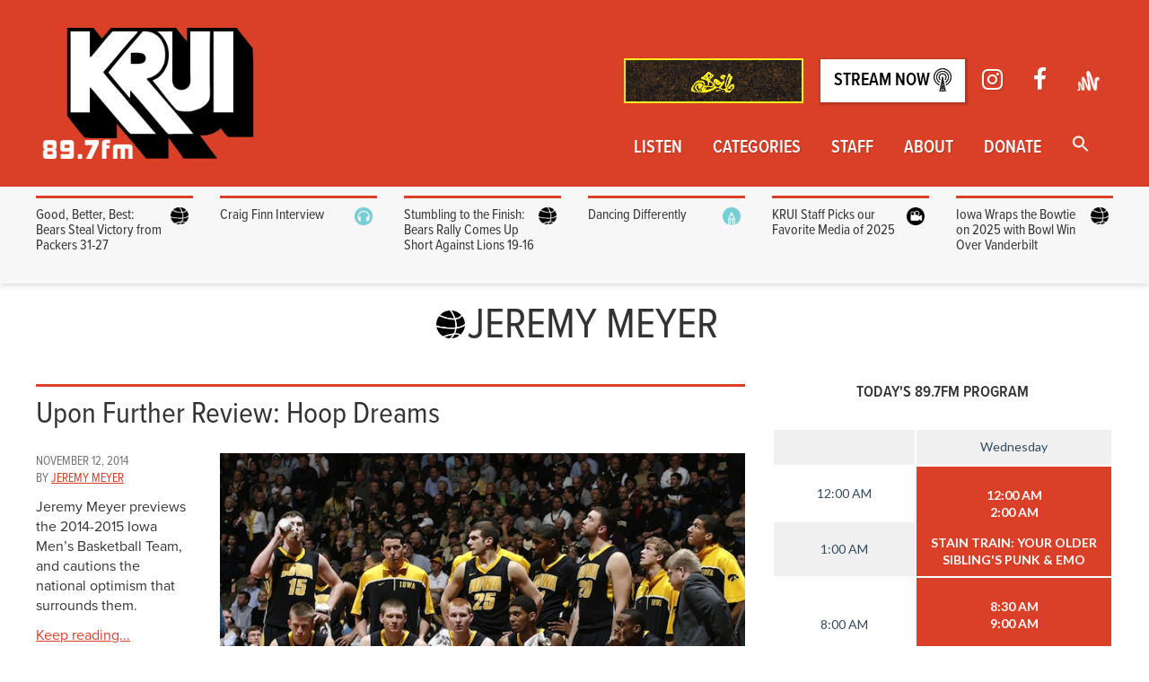

--- FILE ---
content_type: text/html; charset=UTF-8
request_url: https://krui.fm/author/jmeyer/page/2/
body_size: 22375
content:
<!doctype html>
<html lang="en-US">
<head>
<script>(function(w,d,s,l,i){w[l]=w[l]||[];w[l].push({'gtm.start':
new Date().getTime(),event:'gtm.js'});var f=d.getElementsByTagName(s)[0],
j=d.createElement(s),dl=l!='dataLayer'?'&l='+l:'';j.async=true;j.src=
'https://www.googletagmanager.com/gtm.js?id='+i+dl;f.parentNode.insertBefore(j,f);
})(window,document,'script','dataLayer','GTM-K7W3K5P');</script>
<meta charset="utf-8">
<meta http-equiv="x-ua-compatible" content="ie=edge">
<meta name="viewport" content="width=device-width, initial-scale=1">
<link rel="apple-touch-icon" sizes="72x72" href="/apple-touch-icon.png">
<link rel="icon" type="image/png" sizes="32x32" href="/favicon-32x32.png">
<link rel="icon" type="image/png" sizes="16x16" href="/favicon-16x16.png">
<link rel="manifest" href="/site.webmanifest">
<meta name='robots' content='index, follow, max-image-preview:large, max-snippet:-1, max-video-preview:-1'/>
<title>Jeremy Meyer, Author at KRUI Radio - Page 2 of 5</title>
<link rel="canonical" href="https://krui.fm/author/jmeyer/page/2/"/>
<link rel="prev" href="https://krui.fm/author/jmeyer/"/>
<link rel="next" href="https://krui.fm/author/jmeyer/page/3/"/>
<meta property="og:locale" content="en_US"/>
<meta property="og:type" content="profile"/>
<meta property="og:title" content="Jeremy Meyer, Author at KRUI Radio - Page 2 of 5"/>
<meta property="og:url" content="https://krui.fm/author/jmeyer/"/>
<meta property="og:site_name" content="KRUI Radio"/>
<meta property="og:image" content="https://secure.gravatar.com/avatar/f9be480f255df4443354b550cf0e626d?s=500&d=mm&r=g"/>
<meta name="twitter:card" content="summary_large_image"/>
<meta name="twitter:site" content="@krui"/>
<script type="application/ld+json" class="yoast-schema-graph">{"@context":"https://schema.org","@graph":[{"@type":"ProfilePage","@id":"https://krui.fm/author/jmeyer/","url":"https://krui.fm/author/jmeyer/page/2/","name":"Jeremy Meyer, Author at KRUI Radio - Page 2 of 5","isPartOf":{"@id":"https://krui.fm/#website"},"primaryImageOfPage":{"@id":"https://krui.fm/author/jmeyer/page/2/#primaryimage"},"image":{"@id":"https://krui.fm/author/jmeyer/page/2/#primaryimage"},"thumbnailUrl":"https://krui.fm/wordpress/wp-content/uploads/2014/11/USATSI_5906324_149008768_lowres.jpg","breadcrumb":{"@id":"https://krui.fm/author/jmeyer/page/2/#breadcrumb"},"inLanguage":"en-US","potentialAction":[{"@type":"ReadAction","target":["https://krui.fm/author/jmeyer/page/2/"]}]},{"@type":"ImageObject","inLanguage":"en-US","@id":"https://krui.fm/author/jmeyer/page/2/#primaryimage","url":"https://krui.fm/wordpress/wp-content/uploads/2014/11/USATSI_5906324_149008768_lowres.jpg","contentUrl":"https://krui.fm/wordpress/wp-content/uploads/2014/11/USATSI_5906324_149008768_lowres.jpg","width":640,"height":360,"caption":"(Source: Brian Spurlock-USA TODAY Sports)"},{"@type":"BreadcrumbList","@id":"https://krui.fm/author/jmeyer/page/2/#breadcrumb","itemListElement":[{"@type":"ListItem","position":1,"name":"Home","item":"https://krui.fm/"},{"@type":"ListItem","position":2,"name":"Archives for Jeremy Meyer"}]},{"@type":"WebSite","@id":"https://krui.fm/#website","url":"https://krui.fm/","name":"KRUI Radio","description":"Iowa City&#039;s Sound Alternative","potentialAction":[{"@type":"SearchAction","target":{"@type":"EntryPoint","urlTemplate":"https://krui.fm/?s={search_term_string}"},"query-input":{"@type":"PropertyValueSpecification","valueRequired":true,"valueName":"search_term_string"}}],"inLanguage":"en-US"},{"@type":"Person","@id":"https://krui.fm/#/schema/person/7045aa1dc032f169a0e73b97d002b4cb","name":"Jeremy Meyer","description":"Proud Hawkeye from Marblehead, Massachusetts. I love talking all things sports, and will defend my teams until the end!","mainEntityOfPage":{"@id":"https://krui.fm/author/jmeyer/"}}]}</script>
<link rel='dns-prefetch' href='//fonts.googleapis.com'/>
<link rel='dns-prefetch' href='//maxcdn.bootstrapcdn.com'/>
<link rel="alternate" type="application/rss+xml" title="KRUI Radio &raquo; Posts by Jeremy Meyer Feed" href="https://krui.fm/author/jmeyer/feed/"/>
<style id='wp-img-auto-sizes-contain-inline-css'>img:is([sizes=auto i],[sizes^="auto," i]){contain-intrinsic-size:3000px 1500px}</style>
<link rel="stylesheet" type="text/css" href="//krui.fm/wordpress/wp-content/cache/wpfc-minified/9hbsqora/c3w3r.css" media="all"/>
<style id='wp-emoji-styles-inline-css'>img.wp-smiley, img.emoji{display:inline !important;border:none !important;box-shadow:none !important;height:1em !important;width:1em !important;margin:0 0.07em !important;vertical-align:-0.1em !important;background:none !important;padding:0 !important;}</style>
<link rel="stylesheet" type="text/css" href="//krui.fm/wordpress/wp-content/cache/wpfc-minified/kkx541yv/2t0tl.css" media="all"/>
<style id='global-styles-inline-css'>:root{--wp--preset--aspect-ratio--square:1;--wp--preset--aspect-ratio--4-3:4/3;--wp--preset--aspect-ratio--3-4:3/4;--wp--preset--aspect-ratio--3-2:3/2;--wp--preset--aspect-ratio--2-3:2/3;--wp--preset--aspect-ratio--16-9:16/9;--wp--preset--aspect-ratio--9-16:9/16;--wp--preset--color--black:#000000;--wp--preset--color--cyan-bluish-gray:#abb8c3;--wp--preset--color--white:#ffffff;--wp--preset--color--pale-pink:#f78da7;--wp--preset--color--vivid-red:#cf2e2e;--wp--preset--color--luminous-vivid-orange:#ff6900;--wp--preset--color--luminous-vivid-amber:#fcb900;--wp--preset--color--light-green-cyan:#7bdcb5;--wp--preset--color--vivid-green-cyan:#00d084;--wp--preset--color--pale-cyan-blue:#8ed1fc;--wp--preset--color--vivid-cyan-blue:#0693e3;--wp--preset--color--vivid-purple:#9b51e0;--wp--preset--gradient--vivid-cyan-blue-to-vivid-purple:linear-gradient(135deg,rgb(6,147,227) 0%,rgb(155,81,224) 100%);--wp--preset--gradient--light-green-cyan-to-vivid-green-cyan:linear-gradient(135deg,rgb(122,220,180) 0%,rgb(0,208,130) 100%);--wp--preset--gradient--luminous-vivid-amber-to-luminous-vivid-orange:linear-gradient(135deg,rgb(252,185,0) 0%,rgb(255,105,0) 100%);--wp--preset--gradient--luminous-vivid-orange-to-vivid-red:linear-gradient(135deg,rgb(255,105,0) 0%,rgb(207,46,46) 100%);--wp--preset--gradient--very-light-gray-to-cyan-bluish-gray:linear-gradient(135deg,rgb(238,238,238) 0%,rgb(169,184,195) 100%);--wp--preset--gradient--cool-to-warm-spectrum:linear-gradient(135deg,rgb(74,234,220) 0%,rgb(151,120,209) 20%,rgb(207,42,186) 40%,rgb(238,44,130) 60%,rgb(251,105,98) 80%,rgb(254,248,76) 100%);--wp--preset--gradient--blush-light-purple:linear-gradient(135deg,rgb(255,206,236) 0%,rgb(152,150,240) 100%);--wp--preset--gradient--blush-bordeaux:linear-gradient(135deg,rgb(254,205,165) 0%,rgb(254,45,45) 50%,rgb(107,0,62) 100%);--wp--preset--gradient--luminous-dusk:linear-gradient(135deg,rgb(255,203,112) 0%,rgb(199,81,192) 50%,rgb(65,88,208) 100%);--wp--preset--gradient--pale-ocean:linear-gradient(135deg,rgb(255,245,203) 0%,rgb(182,227,212) 50%,rgb(51,167,181) 100%);--wp--preset--gradient--electric-grass:linear-gradient(135deg,rgb(202,248,128) 0%,rgb(113,206,126) 100%);--wp--preset--gradient--midnight:linear-gradient(135deg,rgb(2,3,129) 0%,rgb(40,116,252) 100%);--wp--preset--font-size--small:13px;--wp--preset--font-size--medium:20px;--wp--preset--font-size--large:36px;--wp--preset--font-size--x-large:42px;--wp--preset--spacing--20:0.44rem;--wp--preset--spacing--30:0.67rem;--wp--preset--spacing--40:1rem;--wp--preset--spacing--50:1.5rem;--wp--preset--spacing--60:2.25rem;--wp--preset--spacing--70:3.38rem;--wp--preset--spacing--80:5.06rem;--wp--preset--shadow--natural:6px 6px 9px rgba(0, 0, 0, 0.2);--wp--preset--shadow--deep:12px 12px 50px rgba(0, 0, 0, 0.4);--wp--preset--shadow--sharp:6px 6px 0px rgba(0, 0, 0, 0.2);--wp--preset--shadow--outlined:6px 6px 0px -3px rgb(255, 255, 255), 6px 6px rgb(0, 0, 0);--wp--preset--shadow--crisp:6px 6px 0px rgb(0, 0, 0);}:where(.is-layout-flex){gap:0.5em;}:where(.is-layout-grid){gap:0.5em;}
body .is-layout-flex{display:flex;}
.is-layout-flex{flex-wrap:wrap;align-items:center;}
.is-layout-flex > :is(*, div){margin:0;}
body .is-layout-grid{display:grid;}
.is-layout-grid > :is(*, div){margin:0;}:where(.wp-block-columns.is-layout-flex){gap:2em;}:where(.wp-block-columns.is-layout-grid){gap:2em;}:where(.wp-block-post-template.is-layout-flex){gap:1.25em;}:where(.wp-block-post-template.is-layout-grid){gap:1.25em;}
.has-black-color{color:var(--wp--preset--color--black) !important;}
.has-cyan-bluish-gray-color{color:var(--wp--preset--color--cyan-bluish-gray) !important;}
.has-white-color{color:var(--wp--preset--color--white) !important;}
.has-pale-pink-color{color:var(--wp--preset--color--pale-pink) !important;}
.has-vivid-red-color{color:var(--wp--preset--color--vivid-red) !important;}
.has-luminous-vivid-orange-color{color:var(--wp--preset--color--luminous-vivid-orange) !important;}
.has-luminous-vivid-amber-color{color:var(--wp--preset--color--luminous-vivid-amber) !important;}
.has-light-green-cyan-color{color:var(--wp--preset--color--light-green-cyan) !important;}
.has-vivid-green-cyan-color{color:var(--wp--preset--color--vivid-green-cyan) !important;}
.has-pale-cyan-blue-color{color:var(--wp--preset--color--pale-cyan-blue) !important;}
.has-vivid-cyan-blue-color{color:var(--wp--preset--color--vivid-cyan-blue) !important;}
.has-vivid-purple-color{color:var(--wp--preset--color--vivid-purple) !important;}
.has-black-background-color{background-color:var(--wp--preset--color--black) !important;}
.has-cyan-bluish-gray-background-color{background-color:var(--wp--preset--color--cyan-bluish-gray) !important;}
.has-white-background-color{background-color:var(--wp--preset--color--white) !important;}
.has-pale-pink-background-color{background-color:var(--wp--preset--color--pale-pink) !important;}
.has-vivid-red-background-color{background-color:var(--wp--preset--color--vivid-red) !important;}
.has-luminous-vivid-orange-background-color{background-color:var(--wp--preset--color--luminous-vivid-orange) !important;}
.has-luminous-vivid-amber-background-color{background-color:var(--wp--preset--color--luminous-vivid-amber) !important;}
.has-light-green-cyan-background-color{background-color:var(--wp--preset--color--light-green-cyan) !important;}
.has-vivid-green-cyan-background-color{background-color:var(--wp--preset--color--vivid-green-cyan) !important;}
.has-pale-cyan-blue-background-color{background-color:var(--wp--preset--color--pale-cyan-blue) !important;}
.has-vivid-cyan-blue-background-color{background-color:var(--wp--preset--color--vivid-cyan-blue) !important;}
.has-vivid-purple-background-color{background-color:var(--wp--preset--color--vivid-purple) !important;}
.has-black-border-color{border-color:var(--wp--preset--color--black) !important;}
.has-cyan-bluish-gray-border-color{border-color:var(--wp--preset--color--cyan-bluish-gray) !important;}
.has-white-border-color{border-color:var(--wp--preset--color--white) !important;}
.has-pale-pink-border-color{border-color:var(--wp--preset--color--pale-pink) !important;}
.has-vivid-red-border-color{border-color:var(--wp--preset--color--vivid-red) !important;}
.has-luminous-vivid-orange-border-color{border-color:var(--wp--preset--color--luminous-vivid-orange) !important;}
.has-luminous-vivid-amber-border-color{border-color:var(--wp--preset--color--luminous-vivid-amber) !important;}
.has-light-green-cyan-border-color{border-color:var(--wp--preset--color--light-green-cyan) !important;}
.has-vivid-green-cyan-border-color{border-color:var(--wp--preset--color--vivid-green-cyan) !important;}
.has-pale-cyan-blue-border-color{border-color:var(--wp--preset--color--pale-cyan-blue) !important;}
.has-vivid-cyan-blue-border-color{border-color:var(--wp--preset--color--vivid-cyan-blue) !important;}
.has-vivid-purple-border-color{border-color:var(--wp--preset--color--vivid-purple) !important;}
.has-vivid-cyan-blue-to-vivid-purple-gradient-background{background:var(--wp--preset--gradient--vivid-cyan-blue-to-vivid-purple) !important;}
.has-light-green-cyan-to-vivid-green-cyan-gradient-background{background:var(--wp--preset--gradient--light-green-cyan-to-vivid-green-cyan) !important;}
.has-luminous-vivid-amber-to-luminous-vivid-orange-gradient-background{background:var(--wp--preset--gradient--luminous-vivid-amber-to-luminous-vivid-orange) !important;}
.has-luminous-vivid-orange-to-vivid-red-gradient-background{background:var(--wp--preset--gradient--luminous-vivid-orange-to-vivid-red) !important;}
.has-very-light-gray-to-cyan-bluish-gray-gradient-background{background:var(--wp--preset--gradient--very-light-gray-to-cyan-bluish-gray) !important;}
.has-cool-to-warm-spectrum-gradient-background{background:var(--wp--preset--gradient--cool-to-warm-spectrum) !important;}
.has-blush-light-purple-gradient-background{background:var(--wp--preset--gradient--blush-light-purple) !important;}
.has-blush-bordeaux-gradient-background{background:var(--wp--preset--gradient--blush-bordeaux) !important;}
.has-luminous-dusk-gradient-background{background:var(--wp--preset--gradient--luminous-dusk) !important;}
.has-pale-ocean-gradient-background{background:var(--wp--preset--gradient--pale-ocean) !important;}
.has-electric-grass-gradient-background{background:var(--wp--preset--gradient--electric-grass) !important;}
.has-midnight-gradient-background{background:var(--wp--preset--gradient--midnight) !important;}
.has-small-font-size{font-size:var(--wp--preset--font-size--small) !important;}
.has-medium-font-size{font-size:var(--wp--preset--font-size--medium) !important;}
.has-large-font-size{font-size:var(--wp--preset--font-size--large) !important;}
.has-x-large-font-size{font-size:var(--wp--preset--font-size--x-large) !important;}</style>
<style id='classic-theme-styles-inline-css'>.wp-block-button__link{color:#fff;background-color:#32373c;border-radius:9999px;box-shadow:none;text-decoration:none;padding:calc(.667em + 2px) calc(1.333em + 2px);font-size:1.125em}
.wp-block-file__button{background:#32373c;color:#fff;text-decoration:none}</style>
<link rel="stylesheet" type="text/css" href="//krui.fm/wordpress/wp-content/cache/wpfc-minified/95dsfvvu/27qpk.css" media="all"/>
<link crossorigin="anonymous" rel='stylesheet' id='timetable_font_lato-css' href='//fonts.googleapis.com/css?family=Lato%3A400%2C700&#038;ver=6.9' type='text/css' media='all'/>
<link rel="stylesheet" type="text/css" href="//krui.fm/wordpress/wp-content/cache/wpfc-minified/2e4eh2qm/c4kh1.css" media="all"/>
<link crossorigin="anonymous" rel='stylesheet' id='sb-font-awesome-css' href='https://maxcdn.bootstrapcdn.com/font-awesome/4.7.0/css/font-awesome.min.css?ver=6.9' type='text/css' media='all'/>
<link rel="stylesheet" type="text/css" href="//krui.fm/wordpress/wp-content/cache/wpfc-minified/l8jsyjtj/2t0t7.css" media="all"/>
<script src='//krui.fm/wordpress/wp-content/cache/wpfc-minified/2qarlmv4/aony.js'></script>
<link rel="https://api.w.org/" href="https://krui.fm/wp-json/"/><link rel="alternate" title="JSON" type="application/json" href="https://krui.fm/wp-json/wp/v2/users/156"/><link rel="EditURI" type="application/rsd+xml" title="RSD" href="https://krui.fm/wordpress/xmlrpc.php?rsd"/>
<meta name="generator" content="WordPress 6.9"/>
<meta name="framework" content="Alkivia Framework 0.8"/>
<style>.mejs-container:has(.plyr){height:auto;background:transparent}
.mejs-container:has(.plyr) .mejs-controls{display:none}
.h5ap_all{--shadow-color:197deg 32% 65%;border-radius:6px;box-shadow:0px 0px 9.6px hsl(var(--shadow-color)/.36), 0 1.7px 1.9px 0px hsl(var(--shadow-color)/.36), 0 4.3px 1.8px -1.7px hsl(var(--shadow-color)/.36), -0.1px 10.6px 11.9px -2.5px hsl(var(--shadow-color)/.36);margin:16px auto;}
.h5ap_single_button{height:50;}</style>
<style>span.h5ap_single_button{display:inline-flex;justify-content:center;align-items:center;}
.h5ap_single_button span{line-height:0;}
span#h5ap_single_button span svg{cursor:pointer;}
#skin_default .plyr__control,
#skin_default .plyr__time{color:#4f5b5f}
#skin_default .plyr__control:hover{background:#1aafff;color:#f5f5f5}
#skin_default .plyr__controls{background:#f5f5f5}
#skin_default .plyr__controls__item input{color:#1aafff}
.plyr{--plyr-color-main:#4f5b5f}</style>
<script>window._wp_rp_static_base_url='https://rp.zemanta.com/static/';
window._wp_rp_wp_ajax_url="https://krui.fm/wordpress/wp-admin/admin-ajax.php";
window._wp_rp_plugin_version='3.6.1';
window._wp_rp_post_id='24835';
window._wp_rp_num_rel_posts='3';
window._wp_rp_thumbnails=true;
window._wp_rp_post_title='Upon+Further+Review%3A+Hoop+Dreams';
window._wp_rp_post_tags=['iowa+basketball', 'basketball+preview', 'iowa+hawkeyes', 'devyn+marble', 'sports+archives', 'sports+feature', 'sports', 'iowa', 'orlando', 'stephen', 'hawkey', 'devyn', 'tip', 'nba', 'seth', 'espn', 'marbl', 'review', 'media', 'finish', 'shoe', 'fran'];</script>
<style id="wp-custom-css">.post-meta-container a, .entry-content a{text-decoration:underline;}</style>
<style media="screen">.is-menu path.search-icon-path{fill:#ffffff;}
body .popup-search-close:after, body .search-close:after{border-color:#ffffff;}
body .popup-search-close:before, body .search-close:before{border-color:#ffffff;}</style><script src="https://use.typekit.net/mxa8igh.js"></script> <script>try{Typekit.load();}catch(e){}</script>
</head>
<body class="archive paged author author-jmeyer author-156 paged-2 author-paged-2 wp-theme-krui-main krui-main sidebar-primary" data-burst_id="156" data-burst_type="author">
<div id="fb-root"></div><script async defer crossorigin="anonymous" src="https://connect.facebook.net/en_US/sdk.js#xfbml=1&version=v12.0&appId=127918570561161&autoLogAppEvents=1" nonce="k2FC4PFY"></script>
<div class="menu-2016-container"><ul id="menu-2016" class="cd-primary-nav"><li id="menu-item-32168" class="menu-item menu-item-type-post_type menu-item-object-page menu-item-32168"><a href="https://krui.fm/listen/">Listen</a></li>
<li id="menu-item-52928" class="menu-item menu-item-type-post_type menu-item-object-page menu-item-52928"><a href="https://krui.fm/categories/">Categories</a></li>
<li id="menu-item-46599" class="menu-item menu-item-type-post_type menu-item-object-page menu-item-46599"><a href="https://krui.fm/about/fall-2020/">Staff</a></li>
<li id="menu-item-32255" class="menu-item menu-item-type-post_type menu-item-object-page menu-item-32255"><a href="https://krui.fm/about/">About</a></li>
<li id="menu-item-51531" class="menu-item menu-item-type-post_type menu-item-object-page menu-item-51531"><a href="https://krui.fm/donate/">Donate</a></li>
<li class="astm-search-menu is-menu full-width-menu menu-item"><a href="#" role="button" aria-label="Search Icon Link"><svg width="20" height="20" class="search-icon" role="img" viewBox="2 9 20 5" focusable="false" aria-label="Search">
<path class="search-icon-path" d="M15.5 14h-.79l-.28-.27C15.41 12.59 16 11.11 16 9.5 16 5.91 13.09 3 9.5 3S3 5.91 3 9.5 5.91 16 9.5 16c1.61 0 3.09-.59 4.23-1.57l.27.28v.79l5 4.99L20.49 19l-4.99-5zm-6 0C7.01 14 5 11.99 5 9.5S7.01 5 9.5 5 14 7.01 14 9.5 11.99 14 9.5 14z"></path></svg></a><form  class="is-search-form is-form-style is-form-style-3 is-form-id-0 " action="https://krui.fm/" method="get" role="search" ><label for="is-search-input-0"><span class="is-screen-reader-text">Search for:</span><input  type="search" id="is-search-input-0" name="s" value="" class="is-search-input" placeholder="Search here..." autocomplete=off /></label><button type="submit" class="is-search-submit"><span class="is-screen-reader-text">Search Button</span><span class="is-search-icon"><svg focusable="false" aria-label="Search" xmlns="http://www.w3.org/2000/svg" viewBox="0 0 24 24" width="24px"><path d="M15.5 14h-.79l-.28-.27C15.41 12.59 16 11.11 16 9.5 16 5.91 13.09 3 9.5 3S3 5.91 3 9.5 5.91 16 9.5 16c1.61 0 3.09-.59 4.23-1.57l.27.28v.79l5 4.99L20.49 19l-4.99-5zm-6 0C7.01 14 5 11.99 5 9.5S7.01 5 9.5 5 14 7.01 14 9.5 11.99 14 9.5 14z"></path></svg></span></button></form><div class="search-close"></div></li></ul></div></nav>
<header class="main-header">
<div class="container">
<div class="cd-header" role="banner"> <a class="cd-primary-nav-trigger" href="#0"> <span class="cd-menu-text">Menu</span><span class="cd-menu-icon"></span> </a></div><a href="https://krui897.bandcamp.com/album/soil-a-krui-compilation" class="stream-link-mobile btn" style="background-color: transparent;"> <img alt="Soil Compilation" role="presentation" src="https://f4.bcbits.com/img/a2516095019_16.jpg" style="height:6vh;width:6vh;"></a>
<div class="clearfix">
<a class="logo big-logo" href="https://krui.fm/">
<img src="https://krui.fm/wordpress/wp-content/themes/krui-main/dist/images/blacklogo.png" srcset="https://krui.fm/wordpress/wp-content/themes/krui-main/dist/images/blacklogo.png" alt="KRUI 89.7 fm"/>
</a>
<nav role="navigation" class="nav-wrapper no-print" aria-label="Main menu">
<ul class="sec-nav">
<li>
<a href="https://krui897.bandcamp.com/album/soil-a-krui-compilation" target="_blank">
<img alt="" role="presentation" src="https://f4.bcbits.com/img/0039290403_100.png" style="height:50px;width:auto;max-height:100px;max-width:200px;overflow:hidden; border:2px solid #FAED19;"/>
<span class="sr-only">Soil Compilation</span>
</a>
</li>
<li><a href="http://krui.student-services.uiowa.edu:8000/listen" target="_blank" rel="noopener" class="stream-link">Stream Now <img alt="" role="presentation" src="https://krui.fm/wordpress/wp-content/themes/krui-main/dist/images/tower.png" class="tower-icon"/></a></li>
<li><a href="https://www.instagram.com/krui89.7fm/" target="_blank"><span role="presentation" aria-hidden="true" class="fa fa-lg fa-instagram"></span><span class="sr-only">Instagram</span></a></li>
<li><a href="https://www.facebook.com/kruifm/" target="_blank"><span role="presentation" aria-hidden="true" class="fa fa-lg fa-facebook"></span><span class="sr-only">Facebook</span></a></li>
<li><a href="https://anchor.fm/krui" target="_blank"><img class="anchor-logo" src="https://krui.fm/wordpress/wp-content/themes/krui-main/dist/images/anchor-icon.png" alt="anchor.fm logo" width="425" height="387"/></a></li>
</ul>
<div class="menu-2016-container"><ul id="menu-2017" class="main-nav"><li class="menu-item menu-item-type-post_type menu-item-object-page menu-item-has-children menu-item-32168"><a href="https://krui.fm/listen/">Listen</a>
<ul class="sub-menu">
<li id="menu-item-32181" class="menu-item menu-item-type-post_type menu-item-object-page menu-item-32181"><a href="https://krui.fm/89-7fm/schedule/">Programming Schedule</a></li>
<li id="menu-item-53536" class="menu-item menu-item-type-custom menu-item-object-custom menu-item-53536"><a href="https://www.youtube.com/@kruistudio">The Lab Livestreams</a></li>
<li id="menu-item-50333" class="menu-item menu-item-type-custom menu-item-object-custom menu-item-50333"><a href="https://anchor.fm/krui">Podcast Archive</a></li>
<li id="menu-item-48103" class="menu-item menu-item-type-custom menu-item-object-custom menu-item-48103"><a href="https://mixlr.com/kruifm/">Sports Broadcasting</a></li>
<li id="menu-item-32173" class="menu-item menu-item-type-post_type menu-item-object-page menu-item-32173"><a href="https://krui.fm/music-page/in-studio-archive/">In-Studio Archive</a></li>
</ul>
</li>
<li class="menu-item menu-item-type-post_type menu-item-object-page menu-item-has-children menu-item-52928"><a href="https://krui.fm/categories/">Categories</a>
<ul class="sub-menu">
<li id="menu-item-48099" class="menu-item menu-item-type-taxonomy menu-item-object-category menu-item-48099"><a href="https://krui.fm/category/music/">Music</a></li>
<li id="menu-item-32174" class="menu-item menu-item-type-taxonomy menu-item-object-category menu-item-32174"><a href="https://krui.fm/category/news/">News</a></li>
<li id="menu-item-32177" class="menu-item menu-item-type-taxonomy menu-item-object-category menu-item-32177"><a href="https://krui.fm/category/sports/">Sports</a></li>
<li id="menu-item-52931" class="menu-item menu-item-type-taxonomy menu-item-object-category menu-item-52931"><a href="https://krui.fm/category/film/">Film</a></li>
</ul>
</li>
<li class="menu-item menu-item-type-post_type menu-item-object-page menu-item-has-children menu-item-46599"><a href="https://krui.fm/about/fall-2020/">Staff</a>
<ul class="sub-menu">
<li id="menu-item-48115" class="menu-item menu-item-type-post_type menu-item-object-page menu-item-48115"><a href="https://krui.fm/resources/">Join KRUI: 2025-26 Applications</a></li>
<li id="menu-item-56388" class="menu-item menu-item-type-post_type menu-item-object-page menu-item-56388"><a href="https://krui.fm/staff-discord/">KRUI Discord</a></li>
<li id="menu-item-47118" class="menu-item menu-item-type-post_type menu-item-object-page menu-item-47118"><a href="https://krui.fm/music-page/album-notes/">DJ Tools</a></li>
</ul>
</li>
<li class="menu-item menu-item-type-post_type menu-item-object-page menu-item-has-children menu-item-32255"><a href="https://krui.fm/about/">About</a>
<ul class="sub-menu">
<li id="menu-item-32189" class="menu-item menu-item-type-post_type menu-item-object-page menu-item-32189"><a href="https://krui.fm/about/meet-the-directors/">Meet the 2025-26 Directors</a></li>
<li id="menu-item-32183" class="menu-item menu-item-type-post_type menu-item-object-page menu-item-32183"><a href="https://krui.fm/about/contact/">Contact</a></li>
<li id="menu-item-32184" class="menu-item menu-item-type-post_type menu-item-object-page menu-item-32184"><a href="https://krui.fm/about/find-us/">Find the Station</a></li>
<li id="menu-item-32187" class="menu-item menu-item-type-post_type menu-item-object-page menu-item-32187"><a href="https://krui.fm/about/history/">History</a></li>
<li id="menu-item-32340" class="menu-item menu-item-type-post_type menu-item-object-page menu-item-32340"><a href="https://krui.fm/about/music/">Get your music played on KRUI</a></li>
</ul>
</li>
<li class="menu-item menu-item-type-post_type menu-item-object-page menu-item-51531"><a href="https://krui.fm/donate/">Donate</a></li>
<li class="astm-search-menu is-menu full-width-menu menu-item"><a href="#" role="button" aria-label="Search Icon Link"><svg width="20" height="20" class="search-icon" role="img" viewBox="2 9 20 5" focusable="false" aria-label="Search">
<path class="search-icon-path" d="M15.5 14h-.79l-.28-.27C15.41 12.59 16 11.11 16 9.5 16 5.91 13.09 3 9.5 3S3 5.91 3 9.5 5.91 16 9.5 16c1.61 0 3.09-.59 4.23-1.57l.27.28v.79l5 4.99L20.49 19l-4.99-5zm-6 0C7.01 14 5 11.99 5 9.5S7.01 5 9.5 5 14 7.01 14 9.5 11.99 14 9.5 14z"></path></svg></a><form  class="is-search-form is-form-style is-form-style-3 is-form-id-0 " action="https://krui.fm/" method="get" role="search" ><label for="is-search-input-0"><span class="is-screen-reader-text">Search for:</span><input  type="search" id="is-search-input-0" name="s" value="" class="is-search-input" placeholder="Search here..." autocomplete=off /></label><button type="submit" class="is-search-submit"><span class="is-screen-reader-text">Search Button</span><span class="is-search-icon"><svg focusable="false" aria-label="Search" xmlns="http://www.w3.org/2000/svg" viewBox="0 0 24 24" width="24px"><path d="M15.5 14h-.79l-.28-.27C15.41 12.59 16 11.11 16 9.5 16 5.91 13.09 3 9.5 3S3 5.91 3 9.5 5.91 16 9.5 16c1.61 0 3.09-.59 4.23-1.57l.27.28v.79l5 4.99L20.49 19l-4.99-5zm-6 0C7.01 14 5 11.99 5 9.5S7.01 5 9.5 5 14 7.01 14 9.5 11.99 14 9.5 14z"></path></svg></span></button></form><div class="search-close"></div></li></ul></div></nav></div></div></header>
<div class="news-top-holder">
<div class="news-top container">
<div class="row">
<div class="feed-content col-xs-2">
<div class="feed-inner">
<article class="post-57985 post type-post status-publish format-standard has-post-thumbnail hentry category-game-recap category-sports tag-bears tag-chicago tag-green-bay tag-krui tag-packers tag-playoffs">
<header>
<h2 class="entry-title"><a href="https://krui.fm/2026/01/12/good-better-best-bears-steal-victory-from-packers-31-27/"><div class="cat-icon-container"><img src="https://krui.fm/wordpress/wp-content/themes/krui-main/dist/images/sports-icon.png" class="cat-icon" alt="Sports"/><div class="clearfix"></div></div>Good, Better, Best: Bears Steal Victory from Packers 31-27</a></h2>
<div class="post-meta-container">
<div class="post-meta"><time class="updated" datetime="2026-01-12T20:02:45+00:00">January 12, 2026</time> <p class="byline author vcard">By <a href="https://krui.fm/author/aizienicki/" rel="author" class="fn">Alex Izienicki</a></p></div></div></header>
<div class="entry-summary"> <p>The Cardiac Bears did it again. As they move onto round two of the playoffs, they send their rivals, the Green Bay Packers, back to the offseason training. </p></div></article></div></div><div class="feed-content col-xs-2">
<div class="feed-inner">
<article class="post-57810 post type-post status-publish format-standard has-post-thumbnail hentry category-89-7-fm category-music category-music-feature tag-craig-finn tag-interview tag-krui-fm tag-riot-fest tag-the-hold-steady">
<header>
<h2 class="entry-title"><a href="https://krui.fm/2026/01/08/craig-finn-interview/"><div class="cat-icon-container"><img src="https://krui.fm/wordpress/wp-content/themes/krui-main/dist/images/music-icon.png" class="cat-icon" alt="Music"/><div class="clearfix"></div></div>Craig Finn Interview</a></h2>
<div class="post-meta-container">
<div class="post-meta"><time class="updated" datetime="2026-01-08T17:48:37+00:00">January 8, 2026</time> <p class="byline author vcard">By <a href="https://krui.fm/author/lmelia/" rel="author" class="fn">Logan Melia</a></p></div></div></header>
<div class="entry-summary"> <p>After discovering The Hold Steady at Riot Fest, Logan Melia sits down with Craig Finn to discuss his new solo record Always Been, the evolution of narrative songwriting, and finding meaning in modern American life. From faith and mental health to baseball heartbreak, the conversation spans far beyond music.</p></div></article></div></div><div class="feed-content col-xs-2">
<div class="feed-inner">
<article class="post-57959 post type-post status-publish format-standard has-post-thumbnail hentry category-game-recap category-sports tag-bears tag-chicago tag-detroit tag-krui tag-lions tag-soldier-field">
<header>
<h2 class="entry-title"><a href="https://krui.fm/2026/01/05/stumbling-to-the-finish-bears-rally-comes-up-short-against-lions-19-16/"><div class="cat-icon-container"><img src="https://krui.fm/wordpress/wp-content/themes/krui-main/dist/images/sports-icon.png" class="cat-icon" alt="Sports"/><div class="clearfix"></div></div>Stumbling to the Finish: Bears Rally Comes Up Short Against Lions 19-16</a></h2>
<div class="post-meta-container">
<div class="post-meta"><time class="updated" datetime="2026-01-05T16:37:57+00:00">January 5, 2026</time> <p class="byline author vcard">By <a href="https://krui.fm/author/aizienicki/" rel="author" class="fn">Alex Izienicki</a></p></div></div></header>
<div class="entry-summary"> <p>Even after a valiant fourth quarter comeback, the Chicago Bears fell short of the Detroit Lions at Soldier Field. Heading into the playoffs, they&#8217;ll once again face off against a bitter rival: the Green Bay Packers. </p></div></article></div></div><div class="feed-content col-xs-2">
<div class="feed-inner">
<article class="post-57943 post type-post status-publish format-standard has-post-thumbnail hentry category-art category-news-featured-story tag-ballet tag-block-by-block tag-cleaning tag-dance tag-downtown tag-growth tag-happiness tag-iowa-city tag-jhe-russell tag-just-hug-everyone tag-smile">
<header>
<h2 class="entry-title"><a href="https://krui.fm/2026/01/03/dancing-differently/"><div class="cat-icon-container"><img src="https://krui.fm/wordpress/wp-content/themes/krui-main/dist/images/online-content-icon.png" class="cat-icon" alt="Online Content"/><div class="clearfix"></div></div>Dancing Differently</a></h2>
<div class="post-meta-container">
<div class="post-meta"><time class="updated" datetime="2026-01-03T18:45:19+00:00">January 3, 2026</time> <p class="byline author vcard">By <a href="https://krui.fm/author/awirtz/" rel="author" class="fn">Aidan Wirtz</a></p></div></div></header>
<div class="entry-summary"> <p>For nearly 40 years, Jhe Russell needed to be perfect. After all, his dance career demanded it. But when injuries and the chaos of life took him in a different direction, he found peace in a job he never expected. </p></div></article></div></div><div class="feed-content col-xs-2">
<div class="feed-inner">
<article class="post-57823 post type-post status-publish format-standard has-post-thumbnail hentry category-89-7-fm category-89-7-fm-feature category-film category-film-review category-gaming category-main-feature category-music category-sports category-variety tag-adhoc-studios tag-dc-comics tag-dispatch tag-dj-set tag-film tag-football tag-ghettotech tag-girlypop-princess tag-iowa-city tag-krui tag-krui-89-7 tag-movies tag-no tag-no-im-not-a-human tag-peacemaker tag-ryan-coogler tag-sinners tag-soccer tag-sports-2 tag-trioskaz tag-university-of-iowa tag-video-games">
<header>
<h2 class="entry-title"><a href="https://krui.fm/2025/12/31/krui-staff-picks-our-favorite-media-of-2025/"><div class="cat-icon-container"><img src="https://krui.fm/wordpress/wp-content/themes/krui-main/dist/images/film-icon.png" class="cat-icon" alt="Film"/><div class="clearfix"></div></div>KRUI Staff Picks our Favorite Media of 2025</a></h2>
<div class="post-meta-container">
<div class="post-meta"><time class="updated" datetime="2025-12-31T23:04:58+00:00">December 31, 2025</time> <p class="byline author vcard">By <a href="https://krui.fm/author/epauly/" rel="author" class="fn">Pauly</a></p></div></div></header>
<div class="entry-summary"> <p>KRUI is pretty special, not only do we like music, but we also enjoy other things! From movies, video games, a DJ set, and sports, here&#8217;s a list of some of our KRUI picks from all things media that we loved to see in 2025.</p></div></article></div></div><div class="feed-content col-xs-2">
<div class="feed-inner">
<article class="post-57934 post type-post status-publish format-standard has-post-thumbnail hentry category-game-recap category-iowa-hawkeyes-sports category-sports tag-12412 tag-commodores tag-diego-pavia tag-dj-vonnahme tag-football tag-hawkeyes tag-iowa tag-kirk-ferentz tag-mark-gronowski tag-ranked tag-reliaquest-bowl tag-touchdown tag-vanderbilt">
<header>
<h2 class="entry-title"><a href="https://krui.fm/2025/12/31/iowa-wraps-the-bowtie-on-2025-with-bowl-win-over-vanderbilt/"><div class="cat-icon-container"><img src="https://krui.fm/wordpress/wp-content/themes/krui-main/dist/images/sports-icon.png" class="cat-icon" alt="Sports"/><div class="clearfix"></div></div>Iowa Wraps the Bowtie on 2025 with Bowl Win Over Vanderbilt</a></h2>
<div class="post-meta-container">
<div class="post-meta"><time class="updated" datetime="2025-12-31T23:04:17+00:00">December 31, 2025</time> <p class="byline author vcard">By <a href="https://krui.fm/author/oraefield/" rel="author" class="fn">Owen Raefield</a></p></div></div></header>
<div class="entry-summary"> <p>No. 23 Iowa closed the 2025 season with a statement win, knocking off No. 14 Vanderbilt in the ReliaQuest Bowl behind a clutch performance from senior quarterback Mark Gronowski. The victory snapped Iowa’s long skid against ranked opponents and served as a fitting sendoff for a senior class that chose loyalty and one last ride together.</p></div></article></div></div></div></div></div><div class="container">
<div class="page-header">
<h1><div class="cat-icon-container"><img src="https://krui.fm/wordpress/wp-content/themes/krui-main/dist/images/sports-icon.png" class="cat-icon" alt="Sports"/><div class="clearfix"></div></div><span class="vcard">Jeremy Meyer</span></h1></div></div><div class="wrap container" role="document">
<div class="content row">
<main class="main">
<article class="post-24835 post type-post status-publish format-standard has-post-thumbnail hentry category-sports category-sports-archives category-sports-feature category-uncategorized tag-basketball-preview tag-devyn-marble tag-iowa-basketball tag-iowa-hawkeyes">
<div>
<div class="row">
<div class="col-lg-12">
<header><h2 class="entry-title"><a href="https://krui.fm/2014/11/12/upon-review-hoop-dreams/"><span>Upon Further Review: Hoop Dreams</span></a>
<div class="clearfix"></div></h2>
</header></div></div><div class="row">
<div class="col-lg-3">
<div class="post-meta-container">
<div class="post-meta"><time class="updated" datetime="2014-11-12T15:45:10+00:00">November 12, 2014</time> <p class="byline author vcard">By <a href="https://krui.fm/author/jmeyer/" rel="author" class="fn">Jeremy Meyer</a></p></div></div><div class="entry-content"> <p>Jeremy Meyer previews the 2014-2015 Iowa Men&#8217;s Basketball Team, and cautions the national optimism that surrounds them.</p> <p><a href="https://krui.fm/2014/11/12/upon-review-hoop-dreams/">Keep reading...</a></p></div></div><div class="col-lg-9"> <a href="https://krui.fm/2014/11/12/upon-review-hoop-dreams/"> <img width="640" height="360" src="https://krui.fm/wordpress/wp-content/uploads/2014/11/USATSI_5906324_149008768_lowres-640x360.jpg" class="img-responsive main-image wp-post-image" alt="" decoding="async" loading="lazy" srcset="https://krui.fm/wordpress/wp-content/uploads/2014/11/USATSI_5906324_149008768_lowres.jpg 640w, https://krui.fm/wordpress/wp-content/uploads/2014/11/USATSI_5906324_149008768_lowres-300x169.jpg 300w" sizes="auto, (max-width: 640px) 100vw, 640px"/></a></div></div></div></article>    <article class="post-24519 post type-post status-publish format-standard has-post-thumbnail hentry category-main-feature category-sports category-sports-archives category-sports-feature tag-2004-world-series-champions tag-boston-red-sox tag-keith-foulke">
<div>
<div class="row">
<div class="col-lg-12">
<header><h2 class="entry-title"><a href="https://krui.fm/2014/10/28/upon-review-forgotten-idiot/"><span>Upon Further Review: The Forgotten Idiot</span></a>
<div class="clearfix"></div></h2>
</header></div></div><div class="row">
<div class="col-lg-3">
<div class="post-meta-container">
<div class="post-meta"><time class="updated" datetime="2014-10-28T14:30:02+00:00">October 28, 2014</time> <p class="byline author vcard">By <a href="https://krui.fm/author/jmeyer/" rel="author" class="fn">Jeremy Meyer</a></p></div></div><div class="entry-content"> <p>A decade later, remembering Keith Foulke, the 2004 Red Sox closer who gave everything he had for a shot at the defining ring. (Photo:USA Today)</p> <p><a href="https://krui.fm/2014/10/28/upon-review-forgotten-idiot/">Keep reading...</a></p></div></div><div class="col-lg-9"> <a href="https://krui.fm/2014/10/28/upon-review-forgotten-idiot/"> <img width="479" height="360" src="https://krui.fm/wordpress/wp-content/uploads/2014/10/epstein-foulkex-large.jpg" class="img-responsive main-image wp-post-image" alt="Keith Foulke holding Red Sox jersey at press conference." decoding="async" loading="lazy" srcset="https://krui.fm/wordpress/wp-content/uploads/2014/10/epstein-foulkex-large.jpg 490w, https://krui.fm/wordpress/wp-content/uploads/2014/10/epstein-foulkex-large-300x225.jpg 300w" sizes="auto, (max-width: 479px) 100vw, 479px"/></a></div></div></div></article>    <article class="post-24159 post type-post status-publish format-standard has-post-thumbnail hentry category-sports category-sports-archives category-sports-feature tag-cj-beathard tag-iowa-football tag-iowa-hawkeyes tag-jake-rudock">
<div>
<div class="row">
<div class="col-lg-12">
<header><h2 class="entry-title"><a href="https://krui.fm/2014/09/29/upon-reviewstarting/"><span>Upon Further Review…Starting Who?</span></a>
<div class="clearfix"></div></h2>
</header></div></div><div class="row">
<div class="col-lg-3">
<div class="post-meta-container">
<div class="post-meta"><time class="updated" datetime="2014-09-29T15:00:36+00:00">September 29, 2014</time> <p class="byline author vcard">By <a href="https://krui.fm/author/jmeyer/" rel="author" class="fn">Jeremy Meyer</a></p></div></div><div class="entry-content"> <p>Deciphering Iowa&#8217;s quarterback situation, Jeremy Meyer explains why Kirk Ferentz will not need to make a decision between Jake Rudock and C.J. Beathard at all. (Photo: Source: Chad Leistikow/Hawk Central)</p> <p><a href="https://krui.fm/2014/09/29/upon-reviewstarting/">Keep reading...</a></p></div></div><div class="col-lg-9"> <a href="https://krui.fm/2014/09/29/upon-reviewstarting/"> <img width="640" height="360" src="https://krui.fm/wordpress/wp-content/uploads/2014/09/RudockCJ-960x540.jpg" class="img-responsive main-image wp-post-image" alt="Rudock and Beathard Media Day Pitcures" decoding="async" loading="lazy"/></a></div></div></div></article>    <article class="post-23738 post type-post status-publish format-standard has-post-thumbnail hentry category-sports category-sports-archives category-sports-feature tag-college-football-playoff tag-iowa-hawkeyes">
<div>
<div class="row">
<div class="col-lg-12">
<header><h2 class="entry-title"><a href="https://krui.fm/2014/09/03/upon-review-measuring-sticks/"><span>Upon Further Review: Measuring Sticks</span></a>
<div class="clearfix"></div></h2>
</header></div></div><div class="row">
<div class="col-lg-3">
<div class="post-meta-container">
<div class="post-meta"><time class="updated" datetime="2014-09-03T14:30:11+00:00">September 3, 2014</time> <p class="byline author vcard">By <a href="https://krui.fm/author/jmeyer/" rel="author" class="fn">Jeremy Meyer</a></p></div></div><div class="entry-content"> <p>With the new college football playoff set to debut this winter, teams around the country are beginning to schedule tougher non-conference opponents to coincide with their grueling conference slates. After all, victories in conference games will get you in the discussion for one of the four vaunted spots in the new playoff bracket. Victories in the non-conference slate will gain admittance. Iowa City should hope that Gary Barta was huddled around his television set like the rest of us Saturday, watching Wisconsin battle LSU in primetime. The only way Iowa will ever get one of the four, sacred invites is through scheduling, &hellip; <a href="https://krui.fm/2014/09/03/upon-review-measuring-sticks/">Continued</a></p> <p><a href="https://krui.fm/2014/09/03/upon-review-measuring-sticks/">Keep reading...</a></p></div></div><div class="col-lg-9">
<a href="https://krui.fm/2014/09/03/upon-review-measuring-sticks/">
<img width="523" height="360" src="https://krui.fm/wordpress/wp-content/uploads/2014/09/hi-res-105982153_crop_exact.jpg" class="img-responsive main-image wp-post-image" alt="Kirk Ferentz somber glare at a scoreboard" decoding="async" loading="lazy" srcset="https://krui.fm/wordpress/wp-content/uploads/2014/09/hi-res-105982153_crop_exact.jpg 650w, https://krui.fm/wordpress/wp-content/uploads/2014/09/hi-res-105982153_crop_exact-300x206.jpg 300w" sizes="auto, (max-width: 523px) 100vw, 523px"/></a></div></div></div></article>    <article class="post-23631 post type-post status-publish format-standard has-post-thumbnail hentry category-sports category-sports-archives category-sports-feature tag-marc-andre-fleury tag-nhl tag-pittsburgh-penguins tag-sidney-crosby">
<div>
<div class="row">
<div class="col-lg-12">
<header><h2 class="entry-title"><a href="https://krui.fm/2014/05/14/upon-review-remove-kid-gloves/"><span>Upon Further Review: Remove the Kid Gloves</span></a>
<div class="clearfix"></div></h2>
</header></div></div><div class="row">
<div class="col-lg-3">
<div class="post-meta-container">
<div class="post-meta"><time class="updated" datetime="2014-05-14T15:00:04+00:00">May 14, 2014</time> <p class="byline author vcard">By <a href="https://krui.fm/author/jmeyer/" rel="author" class="fn">Jeremy Meyer</a></p></div></div><div class="entry-content"> <p>Alas, the party is over in Pittsburgh. The brick wall that plays goaltender for the New York Rangers halted the drive to Sidney Crosby’s second Stanley Cup Tuesday, in yet another curious playoff exit for Head Coach Dan Bylsma and company. Indeed, Henrik Lundqvist was superb for his Rangers, who magnificently clawed their way out of a 3-1 series deficit to win the decisive game 7 on the road. But, where was Crosby in all of this? So promising was this season’s Penguins reincarnation, fresh off getting bulldozed by the Boston Bruins last June. After all, they did return most &hellip; <a href="https://krui.fm/2014/05/14/upon-review-remove-kid-gloves/">Continued</a></p> <p><a href="https://krui.fm/2014/05/14/upon-review-remove-kid-gloves/">Keep reading...</a></p></div></div><div class="col-lg-9"> <a href="https://krui.fm/2014/05/14/upon-review-remove-kid-gloves/"> <img width="640" height="360" src="https://krui.fm/wordpress/wp-content/uploads/2014/05/sidney-crosby-960x540.jpg" class="img-responsive main-image wp-post-image" alt="" decoding="async" loading="lazy"/></a></div></div></div></article>    <article class="post-23504 post type-post status-publish format-standard has-post-thumbnail hentry category-sports category-sports-archives category-sports-feature">
<div>
<div class="row">
<div class="col-lg-12">
<header><h2 class="entry-title"><a href="https://krui.fm/2014/04/26/offense-bests-defense-hawkeyes-spring-game/"><span>Offense Bests Defense in Hawkeyes Spring Game</span></a>
<div class="clearfix"></div></h2>
</header></div></div><div class="row">
<div class="col-lg-3">
<div class="post-meta-container">
<div class="post-meta"><time class="updated" datetime="2014-04-26T23:10:54+00:00">April 26, 2014</time> <p class="byline author vcard">By <a href="https://krui.fm/author/jmeyer/" rel="author" class="fn">Jeremy Meyer</a></p></div></div><div class="entry-content"> <p>Jeremy Meyer has the recap of Iowa&#8217;s Spring Game at Kinnick Stadium on Saturday.</p> <p><a href="https://krui.fm/2014/04/26/offense-bests-defense-hawkeyes-spring-game/">Keep reading...</a></p></div></div><div class="col-lg-9"> <a href="https://krui.fm/2014/04/26/offense-bests-defense-hawkeyes-spring-game/"> <img width="473" height="360" src="https://krui.fm/wordpress/wp-content/uploads/2014/04/Kirk+Ferentz+Wisconsin+v+Iowa+Ygff-HQOFYvl.jpg" class="img-responsive main-image wp-post-image" alt="" decoding="async" loading="lazy" srcset="https://krui.fm/wordpress/wp-content/uploads/2014/04/Kirk+Ferentz+Wisconsin+v+Iowa+Ygff-HQOFYvl.jpg 594w, https://krui.fm/wordpress/wp-content/uploads/2014/04/Kirk+Ferentz+Wisconsin+v+Iowa+Ygff-HQOFYvl-300x228.jpg 300w" sizes="auto, (max-width: 473px) 100vw, 473px"/></a></div></div></div></article>    <article class="post-23472 post type-post status-publish format-standard has-post-thumbnail hentry category-sports category-sports-archives category-sports-feature category-uncategorized">
<div>
<div class="row">
<div class="col-lg-12">
<header><h2 class="entry-title"><a href="https://krui.fm/2014/04/23/upon-review-player-player-crime/"><span>Upon Further Review: Player on Player Crime</span></a>
<div class="clearfix"></div></h2>
</header></div></div><div class="row">
<div class="col-lg-3">
<div class="post-meta-container">
<div class="post-meta"><time class="updated" datetime="2014-04-23T14:30:13+00:00">April 23, 2014</time> <p class="byline author vcard">By <a href="https://krui.fm/author/jmeyer/" rel="author" class="fn">Jeremy Meyer</a></p></div></div><div class="entry-content"> <p>Have I mentioned I love the new playoff format before? Not because it’s easy to keep track of before the playoffs (Seth, your thoughts?) but because of the rivalries that pour kerosene on the Stanley Cup Playoff fire. Yes the Bruins haven’t played the Red Wings in the playoffs since the 50s, and there isn’t much of a conflict between Columbus and Pittsburgh, but Rangers-Flyers? Kings-Sharks? Blackhawks-Blues? It’s like the NHL took a roll of Mentos and put them all into one two-liter Diet Coke. Thus far, the chirping and hitting has been exemplary and for the most part professional &hellip; <a href="https://krui.fm/2014/04/23/upon-review-player-player-crime/">Continued</a></p> <p><a href="https://krui.fm/2014/04/23/upon-review-player-player-crime/">Keep reading...</a></p></div></div><div class="col-lg-9"> <a href="https://krui.fm/2014/04/23/upon-review-player-player-crime/"> <img width="558" height="360" src="https://krui.fm/wordpress/wp-content/uploads/2014/04/ufc124bellcentremontralgspvskoscheck.jpg" class="img-responsive main-image wp-post-image" alt="" decoding="async" loading="lazy" srcset="https://krui.fm/wordpress/wp-content/uploads/2014/04/ufc124bellcentremontralgspvskoscheck.jpg 620w, https://krui.fm/wordpress/wp-content/uploads/2014/04/ufc124bellcentremontralgspvskoscheck-300x194.jpg 300w" sizes="auto, (max-width: 558px) 100vw, 558px"/></a></div></div></div></article>    <article class="post-23010 post type-post status-publish format-standard has-post-thumbnail hentry category-sports category-sports-archives">
<div>
<div class="row">
<div class="col-lg-12">
<header><h2 class="entry-title"><a href="https://krui.fm/2014/03/27/upon-reviewprolonged-farewells/"><span>Upon Further Review…Prolonged Farewells</span></a>
<div class="clearfix"></div></h2>
</header></div></div><div class="row">
<div class="col-lg-3">
<div class="post-meta-container">
<div class="post-meta"><time class="updated" datetime="2014-03-27T15:00:53+00:00">March 27, 2014</time> <p class="byline author vcard">By <a href="https://krui.fm/author/jmeyer/" rel="author" class="fn">Jeremy Meyer</a></p></div></div><div class="entry-content">
<p>Next Tuesday afternoon, Derek Jeter will emerge from the Yankees’ visiting dugout in Houston, walk towards the on-deck circle of Minute Maid Park, and await his first at-bat in his final season in Yankee pinstripes. As soon as he digs a divot in the right-handed batter’s box, extends his right hand to the umpire to indicate the continuation of his prolonged routine and then readies for the first offering, he will begin what may become the second consecutive “farewell” tour in Major League Baseball. Don’t get me wrong, Derek Jeter has accomplished just about everything a player could dream of: &hellip; <a href="https://krui.fm/2014/03/27/upon-reviewprolonged-farewells/">Continued</a></p>
<p><a href="https://krui.fm/2014/03/27/upon-reviewprolonged-farewells/">Keep reading...</a></p></div></div><div class="col-lg-9"> <a href="https://krui.fm/2014/03/27/upon-reviewprolonged-farewells/"> <img width="640" height="360" src="https://krui.fm/wordpress/wp-content/uploads/2014/03/JETER-slide-5WFH-jumbo-960x540.jpg" class="img-responsive main-image wp-post-image" alt="" decoding="async" loading="lazy"/></a></div></div></div></article>    <article class="post-22553 post type-post status-publish format-standard has-post-thumbnail hentry category-sports category-sports-feature">
<div>
<div class="row">
<div class="col-lg-12">
<header><h2 class="entry-title"><a href="https://krui.fm/2014/02/19/upon-reviewinvesting-enjoyment/"><span>Upon Further Review: Investing in Enjoyment</span></a>
<div class="clearfix"></div></h2>
</header></div></div><div class="row">
<div class="col-lg-3">
<div class="post-meta-container">
<div class="post-meta"><time class="updated" datetime="2014-02-19T16:00:16+00:00">February 19, 2014</time>
<p class="byline author vcard">By <a href="https://krui.fm/author/jmeyer/" rel="author" class="fn">Jeremy Meyer</a></p></div></div><div class="entry-content"> <p>The NHL is debating whether to stay involved with the Olympics. Jeremy Meyer explains why it stands to benefit by staying involved. </p> <p><a href="https://krui.fm/2014/02/19/upon-reviewinvesting-enjoyment/">Keep reading...</a></p></div></div><div class="col-lg-9"> <a href="https://krui.fm/2014/02/19/upon-reviewinvesting-enjoyment/"> <img width="400" height="266" src="https://krui.fm/wordpress/wp-content/uploads/2014/02/178209496.0_standard_400.0.jpg" class="img-responsive main-image wp-post-image" alt="" decoding="async" loading="lazy" srcset="https://krui.fm/wordpress/wp-content/uploads/2014/02/178209496.0_standard_400.0.jpg 400w, https://krui.fm/wordpress/wp-content/uploads/2014/02/178209496.0_standard_400.0-300x200.jpg 300w" sizes="auto, (max-width: 400px) 100vw, 400px"/></a></div></div></div></article>    <article class="post-22060 post type-post status-publish format-standard has-post-thumbnail hentry category-sports-archives category-sports-feature category-uncategorized">
<div>
<div class="row">
<div class="col-lg-12">
<header><h2 class="entry-title"><a href="https://krui.fm/2014/01/27/upon-reviewthe-homecoming/"><span>Upon Further Review…The Homecoming</span></a>
<div class="clearfix"></div></h2>
</header></div></div><div class="row">
<div class="col-lg-3">
<div class="post-meta-container">
<div class="post-meta"><time class="updated" datetime="2014-01-27T15:45:15+00:00">January 27, 2014</time> <p class="byline author vcard">By <a href="https://krui.fm/author/jmeyer/" rel="author" class="fn">Jeremy Meyer</a></p></div></div><div class="entry-content"> <p>Two tributes in one night. That was the tall task the people of Boston faced Sunday, when Kevin Garnett and Paul Pierce took to the parquet, the first since their valiant run with the Boston Celtics. Six months have passed since the summer afternoon when the Commonwealth shipped the two future hall of famers to Brooklyn, and the clock has been ticking since for the fans to give their proper thanks. They got their chance Sunday, with two emotional video tributes—one for each player—followed by lengthy, thunderous ovations that had both players grinning. Yes their current team won the game, &hellip; <a href="https://krui.fm/2014/01/27/upon-reviewthe-homecoming/">Continued</a></p> <p><a href="https://krui.fm/2014/01/27/upon-reviewthe-homecoming/">Keep reading...</a></p></div></div><div class="col-lg-9"> <a href="https://krui.fm/2014/01/27/upon-reviewthe-homecoming/"> <img width="287" height="300" src="https://krui.fm/wordpress/wp-content/uploads/2014/01/Pierce-and-Garnett.jpg" class="img-responsive main-image wp-post-image" alt="" decoding="async" loading="lazy"/></a></div></div></div></article>
<nav class="navigation posts-navigation" aria-label="Posts">
<h2 class="screen-reader-text">Posts navigation</h2>
<div class="nav-links"><div class="nav-previous"><a href="https://krui.fm/author/jmeyer/page/3/">Older posts</a></div><div class="nav-next"><a href="https://krui.fm/author/jmeyer/">Newer posts</a></div></div></nav>    </main>
<aside class="sidebar">
<section class="sidebar-cat">
<h1>Today's 89.7FM Program</h1>
<style>.tt_tabs .tt_timetable .event{background:#da4027;}
.tt_tabs_navigation li a:hover, .tt_tabs_navigation li a.selected, .tt_tabs_navigation li.ui-tabs-active a{border-color:#50cdd1 !important;}
.tabs_box_navigation.sf-timetable-menu .tabs_box_navigation_selected{background-color:#50cdd1;border-color:#50cdd1;}
.tabs_box_navigation.sf-timetable-menu .tabs_box_navigation_selected:hover{background-color:#FFF;border:1px solid rgba(0, 0, 0, 0.1);}
.sf-timetable-menu li ul li a:hover, .sf-timetable-menu li ul li.selected a:hover{background-color:#50cdd1;}</style><div class="timetable_clearfix tt_tabs tt_responsive event_layout_2"><div id="all-events"><table class="tt_timetable">
<thead>
<tr class="row_gray" style="background-color: #F0F0F0 !important;"><th></th>	<th>Wednesday</th>	</tr>
</thead>
<tbody><tr class="row_1"><td class="tt_hours_column">
12:00 AM
</td><td style="background: #da4027;" onMouseOver="this.style.background='#c92b12';" onMouseOut="this.style.background='#da4027';" class="event tt_single_event" rowspan="2"><div class="event_container id-56301"><div class="top_hour"><span class="hours">12:00 AM</span></div><div class="bottom_hour"><span class="hours">2:00 AM</span></div><a class="event_header" href="https://krui.fm/events/krui-spins-7/" title="STAIN TRAIN: YOUR OLDER SIBLING&#039;S PUNK &amp; EMO">STAIN TRAIN: YOUR OLDER SIBLING'S PUNK & EMO</a></div></td></tr><tr class="row_2 row_gray"><td class="tt_hours_column">
1:00 AM
</td></tr><tr class="row_3"><td class="tt_hours_column">
8:00 AM
</td><td style="background: #da4027;" onMouseOver="this.style.background='#c92b12';" onMouseOut="this.style.background='#da4027';" class="event tt_single_event"><div class="event_container id-57373"><div class="top_hour"><span class="hours">8:30 AM</span></div><div class="bottom_hour"><span class="hours">9:00 AM</span></div><a class="event_header" href="https://krui.fm/events/daily-iowan-tv-simulcast/" title="Daily Iowan TV Simulcast">Daily Iowan TV Simulcast</a></div></td></tr><tr class="row_4 row_gray"><td class="tt_hours_column">
11:00 AM
</td><td style="background: #da4027;" onMouseOver="this.style.background='#c92b12';" onMouseOut="this.style.background='#da4027';" class="event tt_single_event"><div class="event_container id-57370"><div class="top_hour"><span class="hours">11:00 AM</span></div><div class="bottom_hour"><span class="hours">12:00 PM</span></div><a class="event_header" href="https://krui.fm/events/ic-cds/" title="IC CDs">IC CDs</a></div></td></tr><tr class="row_5"><td class="tt_hours_column">
12:00 PM
</td><td style="background: #da4027;" onMouseOver="this.style.background='#c92b12';" onMouseOut="this.style.background='#da4027';" class="event tt_single_event"><div class="event_container id-56421"><div class="top_hour"><span class="hours">12:00 PM</span></div><div class="bottom_hour"><span class="hours">1:00 PM</span></div><a class="event_header" href="https://krui.fm/events/mueller-time/" title="Mueller Time">Mueller Time</a></div></td></tr><tr class="row_6 row_gray"><td class="tt_hours_column">
2:00 PM
</td><td style="background: #da4027;" onMouseOver="this.style.background='#c92b12';" onMouseOut="this.style.background='#da4027';" class="event tt_single_event"><div class="event_container id-56422"><div class="top_hour"><span class="hours">2:00 PM</span></div><div class="bottom_hour"><span class="hours">3:00 PM</span></div><a class="event_header" href="https://krui.fm/events/press-box-banter/" title="Press Box Banter">Press Box Banter</a></div></td></tr><tr class="row_7"><td class="tt_hours_column">
4:00 PM
</td><td style="background: #da4027;" onMouseOver="this.style.background='#c92b12';" onMouseOut="this.style.background='#da4027';" class="event tt_single_event" rowspan="2"><div class="event_container id-56423"><div class="top_hour"><span class="hours">4:00 PM</span></div><div class="bottom_hour"><span class="hours">6:00 PM</span></div><a class="event_header" href="https://krui.fm/events/56423/" title="KRUI Spins">KRUI Spins</a></div></td></tr><tr class="row_8 row_gray"><td class="tt_hours_column">
5:00 PM
</td></tr><tr class="row_9"><td class="tt_hours_column">
6:00 PM
</td><td style="background: #da4027;" onMouseOver="this.style.background='#c92b12';" onMouseOut="this.style.background='#da4027';" class="event tt_single_event"><div class="event_container id-56308"><div class="top_hour"><span class="hours">6:00 PM</span></div><div class="bottom_hour"><span class="hours">7:00 PM</span></div><a class="event_header" href="https://krui.fm/events/lonely-cloud-fm-2/" title="Lonely Cloud FM">Lonely Cloud FM</a></div></td></tr><tr class="row_10 row_gray"><td class="tt_hours_column">
7:00 PM
</td><td style="background: #da4027;" onMouseOver="this.style.background='#c92b12';" onMouseOut="this.style.background='#da4027';" class="event tt_single_event"><div class="event_container id-56309"><div class="top_hour"><span class="hours">7:00 PM</span></div><div class="bottom_hour"><span class="hours">8:00 PM</span></div><a class="event_header" href="https://krui.fm/events/light-in-the-black/" title="Light in the Black">Light in the Black</a></div></td></tr><tr class="row_11"><td class="tt_hours_column">
8:00 PM
</td><td style="background: #da4027;" onMouseOver="this.style.background='#c92b12';" onMouseOut="this.style.background='#da4027';" class="event tt_single_event"><div class="event_container id-56310"><div class="top_hour"><span class="hours">8:00 PM</span></div><div class="bottom_hour"><span class="hours">9:00 PM</span></div><a class="event_header" href="https://krui.fm/events/no-clue-2/" title="No Clue">No Clue</a></div></td></tr><tr class="row_12 row_gray"><td class="tt_hours_column">
9:00 PM
</td><td style="background: #da4027;" onMouseOver="this.style.background='#c92b12';" onMouseOut="this.style.background='#da4027';" class="event tt_single_event"><div class="event_container id-56424"><div class="top_hour"><span class="hours">9:00 PM</span></div><div class="bottom_hour"><span class="hours">10:00 PM</span></div><a class="event_header" href="https://krui.fm/events/mind-mischeif/" title="Mind Mischief">Mind Mischief</a></div></td></tr><tr class="row_13"><td class="tt_hours_column">
11:00 PM
</td><td style="background: #da4027;" onMouseOver="this.style.background='#c92b12';" onMouseOut="this.style.background='#da4027';" class="event tt_single_event"><div class="event_container id-56425"><div class="top_hour"><span class="hours">11:00 PM</span></div><div class="bottom_hour"><span class="hours">12:00 AM</span></div><a class="event_header" href="https://krui.fm/events/your-weekly-fics/" title="Your Weekly Fics">Your Weekly Fics</a></div></td></tr></tbody>
</table><div class="tt_timetable small"><h3 class="box_header ">
Wednesday
</h3>
<ul class="tt_items_list thin page_margin_top timetable_clearfix">
<li class="timetable_clearfix">
<div class="event_container"> <a href="https://krui.fm/events/krui-spins-7/" title="STAIN TRAIN: YOUR OLDER SIBLING&#039;S PUNK &amp; EMO" class="event_header">STAIN TRAIN: YOUR OLDER SIBLING'S PUNK & EMO </a></div><div class="value"> 12:00 AM - 2:00 AM</div></li>
<li class="timetable_clearfix">
<div class="event_container"> <a href="https://krui.fm/events/daily-iowan-tv-simulcast/" title="Daily Iowan TV Simulcast" class="event_header">Daily Iowan TV Simulcast </a></div><div class="value"> 8:30 AM - 9:00 AM</div></li>
<li class="timetable_clearfix">
<div class="event_container"> <a href="https://krui.fm/events/ic-cds/" title="IC CDs" class="event_header">IC CDs </a></div><div class="value"> 11:00 AM - 12:00 PM</div></li>
<li class="timetable_clearfix">
<div class="event_container"> <a href="https://krui.fm/events/mueller-time/" title="Mueller Time" class="event_header">Mueller Time </a></div><div class="value"> 12:00 PM - 1:00 PM</div></li>
<li class="timetable_clearfix">
<div class="event_container"> <a href="https://krui.fm/events/press-box-banter/" title="Press Box Banter" class="event_header">Press Box Banter </a></div><div class="value"> 2:00 PM - 3:00 PM</div></li>
<li class="timetable_clearfix">
<div class="event_container"> <a href="https://krui.fm/events/56423/" title="KRUI Spins" class="event_header">KRUI Spins </a></div><div class="value"> 4:00 PM - 6:00 PM</div></li>
<li class="timetable_clearfix">
<div class="event_container"> <a href="https://krui.fm/events/lonely-cloud-fm-2/" title="Lonely Cloud FM" class="event_header">Lonely Cloud FM </a></div><div class="value"> 6:00 PM - 7:00 PM</div></li>
<li class="timetable_clearfix">
<div class="event_container"> <a href="https://krui.fm/events/light-in-the-black/" title="Light in the Black" class="event_header">Light in the Black </a></div><div class="value"> 7:00 PM - 8:00 PM</div></li>
<li class="timetable_clearfix">
<div class="event_container"> <a href="https://krui.fm/events/no-clue-2/" title="No Clue" class="event_header">No Clue </a></div><div class="value"> 8:00 PM - 9:00 PM</div></li>
<li class="timetable_clearfix">
<div class="event_container"> <a href="https://krui.fm/events/mind-mischeif/" title="Mind Mischief" class="event_header">Mind Mischief </a></div><div class="value"> 9:00 PM - 10:00 PM</div></li>
<li class="timetable_clearfix">
<div class="event_container"> <a href="https://krui.fm/events/your-weekly-fics/" title="Your Weekly Fics" class="event_header">Your Weekly Fics </a></div><div class="value"> 11:00 PM - 12:00 AM</div></li></ul></div></div></div><div id='tt_error_message' class='tt_hide'>No events available!</div><br>
<p class="text-center"><a href="https://krui.fm/89-7fm/schedule/" target="_blank">View full programming calendar &rarr;</a></p>
</section>
<section class="sidebar-cat">
<h1>Now Spinning</h1>
<div class="spinitron-js-widget" data-action="now-playing" data-station="krui" data-num=5 data-time=1 data-nolinks=1></div><script src="//spinitron.com/static/js/widget.js"></script>
<p class="text-center"><a href="https://spinitron.com/KRUI/" target="_blank">View all recently spun tracks on Spinitron &rarr;</a></p>
<hr />
</section>
<hr />
<h2>More From KRUI</h2>
<section class="sidebar-cat music">
<h1>	
<div class="cat-icon-container"><a href=https://krui.fm/category/music/><img src="https://krui.fm/wordpress/wp-content/themes/krui-main/dist/images/music-icon.png" class="cat-icon" alt="Music"/>Music &rarr;</a><div class="clearfix"></div></div></h1>
<div class="sidebar-article">
<article class="post-57822 post type-post status-publish format-standard has-post-thumbnail hentry category-89-7-fm category-89-7-fm-feature category-album-review category-main-feature category-music category-music-feature tag-12412 tag-addison-rae tag-alternative tag-ambience tag-electronic tag-ethel-cain tag-folk tag-frost-children tag-heavensouls tag-hip-hop-2 tag-hyperpop tag-indie tag-iowa-city tag-kevin-atwater tag-krui tag-list tag-list-season tag-mike tag-music-2 tag-pinkpantheress tag-pop tag-rock tag-sam-fender tag-staff-picks tag-stickerbrush tag-sudan-archives tag-tyler-the-creator tag-university-of-iowa tag-westside-gunn tag-year-in-review tag-year-end-list">
<div class="row">
<div class="col-xs-5 col-md-7"> <a href="https://krui.fm/2025/12/30/best-albums-of-2025-krui-staff-picks/"><img width="960" height="540" src="https://krui.fm/wordpress/wp-content/uploads/2025/12/cursive_big-2-960x540.png" class="img-responsive main-image wp-post-image" alt="" decoding="async" loading="lazy"/></a></div><div class="col-xs-7 col-md-5">
<header><h2 class="entry-title"><a href="https://krui.fm/2025/12/30/best-albums-of-2025-krui-staff-picks/">Best Albums of 2025: KRUI Staff Picks</a></h2>
</header>
<div class="visible-xs-block">
<div class="entry-summary"> <p>The rumors are true, KRUI likes music! 2025 was a crazy year all around, and even crazier, we here at KRUI actually listened to lots of albums this year. We&#8217;ve picked out eleven of our favorite albums from this year to share, and explore together.</p> <p><a href="https://krui.fm/2025/12/30/best-albums-of-2025-krui-staff-picks/">Keep reading...</a></p></div></div></div></div></article></div><div class="sidebar-article">
<article class="post-57821 post type-post status-publish format-standard has-post-thumbnail hentry category-89-7-fm category-89-7-fm-feature category-krui-column category-main-feature category-music category-music-feature tag-12412 tag-country tag-deafheaven tag-emo tag-empty-parking-lot tag-ethel-cain tag-folk tag-hayley-heyndrickx tag-invariance tag-iowa-city tag-jane-remover tag-krui tag-krui-fm tag-list-season tag-max-garcia-conover tag-meels tag-metal tag-music-2 tag-post tag-raye tag-sabrina-carpenter tag-singles tag-staff-favorite-songs tag-staff-picks tag-university-of-iowa tag-year-in-review tag-year-end-list">
<div class="row">
<div class="col-xs-5 col-md-7"> <a href="https://krui.fm/2025/12/29/best-songs-of-2025-krui-staff-picks/"><img width="960" height="540" src="https://krui.fm/wordpress/wp-content/uploads/2025/12/SONGS2025-960x540.png" class="img-responsive main-image wp-post-image" alt="" decoding="async" loading="lazy"/></a></div><div class="col-xs-7 col-md-5">
<header><h2 class="entry-title"><a href="https://krui.fm/2025/12/29/best-songs-of-2025-krui-staff-picks/">Best Songs of 2025: KRUI Staff Picks</a></h2>
</header>
<div class="visible-xs-block">
<div class="entry-summary"> <p>It&#8217;s December 29, 2025, and if you can believe it, we here at KRUI actually listened to music throughout the whole year! From pop superstars, to indie legends, to the fresh Bandcamp up-and-comers, we&#8217;ve picked out nine of our favorite songs released this past year to share and explore together.</p> <p><a href="https://krui.fm/2025/12/29/best-songs-of-2025-krui-staff-picks/">Keep reading...</a></p></div></div></div></div></article></div></section>
<section class="sidebar-cat news">
<h1>	
<div class="cat-icon-container"><a href=https://krui.fm/category/news/><img src="https://krui.fm/wordpress/wp-content/themes/krui-main/dist/images/news-icon.png" class="cat-icon" alt="News"/>News &rarr;</a><div class="clearfix"></div></div></h1>
<div class="sidebar-article">
<article class="post-57943 post type-post status-publish format-standard has-post-thumbnail hentry category-art category-news-featured-story tag-ballet tag-block-by-block tag-cleaning tag-dance tag-downtown tag-growth tag-happiness tag-iowa-city tag-jhe-russell tag-just-hug-everyone tag-smile">
<div class="row">
<div class="col-xs-5 col-md-7"> <a href="https://krui.fm/2026/01/03/dancing-differently/"><img width="960" height="540" src="https://krui.fm/wordpress/wp-content/uploads/2026/01/jheeee-e1767461588250-960x540.jpg" class="img-responsive main-image wp-post-image" alt="" decoding="async" loading="lazy"/></a></div><div class="col-xs-7 col-md-5">
<header><h2 class="entry-title"><a href="https://krui.fm/2026/01/03/dancing-differently/">Dancing Differently</a></h2>
</header>
<div class="visible-xs-block">
<div class="entry-summary"> <p>For nearly 40 years, Jhe Russell needed to be perfect. After all, his dance career demanded it. But when injuries and the chaos of life took him in a different direction, he found peace in a job he never expected. </p> <p><a href="https://krui.fm/2026/01/03/dancing-differently/">Keep reading...</a></p></div></div></div></div></article></div><div class="sidebar-article">
<article class="post-57399 post type-post status-publish format-standard has-post-thumbnail hentry category-89-7-fm category-89-7-fm-feature category-news category-news-feature category-news-featured-story category-news-in-studio tag-city-council tag-clara-reynen tag-democrats tag-election tag-hawk-the-vote tag-iowa-city tag-johnson-county tag-krui tag-megan-alter tag-politics tag-university-of-iowa">
<div class="row">
<div class="col-xs-5 col-md-7"> <a href="https://krui.fm/2025/11/09/democrats-tour-campus-to-connect-with-youth-voters-krui-talks-with-clara-reynen/"><img width="960" height="540" src="https://krui.fm/wordpress/wp-content/uploads/2025/11/image-4-960x540.png" class="img-responsive main-image wp-post-image" alt="" decoding="async" loading="lazy"/></a></div><div class="col-xs-7 col-md-5">
<header><h2 class="entry-title"><a href="https://krui.fm/2025/11/09/democrats-tour-campus-to-connect-with-youth-voters-krui-talks-with-clara-reynen/">Democrats Tour Campus to Connect with Youth Voters, KRUI Talks with Clara Reynen</a></h2>
</header>
<div class="visible-xs-block">
<div class="entry-summary"> <p>This month, Johnson County Democrats are conducting “listening tours” to connect with students at the University of Iowa, consisting of various extracurricular and undergraduate-based organizations and events. The listening tour works as an open forum for students to describe their needs, goals, and priorities when it comes to both elected officials and the Democratic Party. </p> <p><a href="https://krui.fm/2025/11/09/democrats-tour-campus-to-connect-with-youth-voters-krui-talks-with-clara-reynen/">Keep reading...</a></p></div></div></div></div></article></div></section>
<section class="sidebar-cat sports">
<h1>	
<div class="cat-icon-container"><a href=https://krui.fm/category/sports/><img src="https://krui.fm/wordpress/wp-content/themes/krui-main/dist/images/sports-icon.png" class="cat-icon" alt="Sports"/>Sports &rarr;</a><div class="clearfix"></div></div></h1>
<div class="sidebar-article">
<article class="post-57985 post type-post status-publish format-standard has-post-thumbnail hentry category-game-recap category-sports tag-bears tag-chicago tag-green-bay tag-krui tag-packers tag-playoffs">
<div class="row">
<div class="col-xs-5 col-md-7"> <a href="https://krui.fm/2026/01/12/good-better-best-bears-steal-victory-from-packers-31-27/"><img width="960" height="540" src="https://krui.fm/wordpress/wp-content/uploads/2026/01/88127911007-27982775-960x540.webp" class="img-responsive main-image wp-post-image" alt="" decoding="async" loading="lazy"/></a></div><div class="col-xs-7 col-md-5">
<header><h2 class="entry-title"><a href="https://krui.fm/2026/01/12/good-better-best-bears-steal-victory-from-packers-31-27/">Good, Better, Best: Bears Steal Victory from Packers 31-27</a></h2>
</header>
<div class="visible-xs-block">
<div class="entry-summary"> <p>The Cardiac Bears did it again. As they move onto round two of the playoffs, they send their rivals, the Green Bay Packers, back to the offseason training. </p> <p><a href="https://krui.fm/2026/01/12/good-better-best-bears-steal-victory-from-packers-31-27/">Keep reading...</a></p></div></div></div></div></article></div><div class="sidebar-article">
<article class="post-57959 post type-post status-publish format-standard has-post-thumbnail hentry category-game-recap category-sports tag-bears tag-chicago tag-detroit tag-krui tag-lions tag-soldier-field">
<div class="row">
<div class="col-xs-5 col-md-7">
<a href="https://krui.fm/2026/01/05/stumbling-to-the-finish-bears-rally-comes-up-short-against-lions-19-16/"><img width="960" height="540" src="https://krui.fm/wordpress/wp-content/uploads/2026/01/88021878007-usatsi-27932757-960x540.webp" class="img-responsive main-image wp-post-image" alt="" decoding="async" loading="lazy"/></a></div><div class="col-xs-7 col-md-5">
<header><h2 class="entry-title"><a href="https://krui.fm/2026/01/05/stumbling-to-the-finish-bears-rally-comes-up-short-against-lions-19-16/">Stumbling to the Finish: Bears Rally Comes Up Short Against Lions 19-16</a></h2>
</header>
<div class="visible-xs-block">
<div class="entry-summary"> <p>Even after a valiant fourth quarter comeback, the Chicago Bears fell short of the Detroit Lions at Soldier Field. Heading into the playoffs, they&#8217;ll once again face off against a bitter rival: the Green Bay Packers. </p> <p><a href="https://krui.fm/2026/01/05/stumbling-to-the-finish-bears-rally-comes-up-short-against-lions-19-16/">Keep reading...</a></p></div></div></div></div></article></div></section>
<section class="sidebar-cat">
<h1><a href="https://www.instagram.com/krui89.7fm/" target="_blank">@KRUI89.7FM on Instagram &rarr;</a></h1>
<div id="sb_instagram" class="sbi sbi_mob_col_1 sbi_tab_col_1 sbi_col_1 sbi_width_resp" style="padding-bottom: 16px;" data-feedid="*1" data-res="auto" data-cols="1" data-colsmobile="1" data-colstablet="1" data-num="3" data-nummobile="3" data-item-padding="8" data-shortcode-atts="{&quot;feed&quot;:&quot;1&quot;}" data-postid="57959" data-locatornonce="56181437b6" data-imageaspectratio="1:1" data-sbi-flags="favorLocal">
<div class="sb_instagram_header sbi_large">
<a class="sbi_header_link" target="_blank" rel="nofollow noopener" href="https://www.instagram.com/krui89.7fm/" title="@krui89.7fm">
<div class="sbi_header_text">
<div class="sbi_header_img" data-avatar-url="https://scontent-atl3-1.cdninstagram.com/v/t51.82787-19/545388074_18534820441028902_8179689566917754783_n.jpg?stp=dst-jpg_s206x206_tt6&amp;_nc_cat=100&amp;ccb=7-5&amp;_nc_sid=bf7eb4&amp;efg=eyJ2ZW5jb2RlX3RhZyI6InByb2ZpbGVfcGljLnd3dy4xMDgwLkMzIn0%3D&amp;_nc_ohc=8BIwHO51vzMQ7kNvwFrg_MJ&amp;_nc_oc=AdnEx5dnVrUf6vFT-uQ7LtgIfRpmq9DfJCg1JVnCMmI0nLOi8J2fzo2rynjtPPLbVTc&amp;_nc_zt=24&amp;_nc_ht=scontent-atl3-1.cdninstagram.com&amp;edm=AP4hL3IEAAAA&amp;_nc_gid=1KWUuJxfUyjIAqmjTOTg6Q&amp;_nc_tpa=Q5bMBQF2Y15BnKUqRSLDnGuI9PhGHlOUOzq7DHzFysfL7dNqs647-Ce_EB_T6Eu9pMMcPc8Zz1BPkPqp2A&amp;oh=00_Afq82Km0Fx_OBFZp7DdE8eF4qTN6Tod7KtTjFfZIvSEEHg&amp;oe=696CF643">
<div class="sbi_header_img_hover"><svg class="sbi_new_logo fa-instagram fa-w-14" aria-hidden="true" data-fa-processed="" aria-label="Instagram" data-prefix="fab" data-icon="instagram" role="img" viewBox="0 0 448 512"> <path fill="currentColor" d="M224.1 141c-63.6 0-114.9 51.3-114.9 114.9s51.3 114.9 114.9 114.9S339 319.5 339 255.9 287.7 141 224.1 141zm0 189.6c-41.1 0-74.7-33.5-74.7-74.7s33.5-74.7 74.7-74.7 74.7 33.5 74.7 74.7-33.6 74.7-74.7 74.7zm146.4-194.3c0 14.9-12 26.8-26.8 26.8-14.9 0-26.8-12-26.8-26.8s12-26.8 26.8-26.8 26.8 12 26.8 26.8zm76.1 27.2c-1.7-35.9-9.9-67.7-36.2-93.9-26.2-26.2-58-34.4-93.9-36.2-37-2.1-147.9-2.1-184.9 0-35.8 1.7-67.6 9.9-93.9 36.1s-34.4 58-36.2 93.9c-2.1 37-2.1 147.9 0 184.9 1.7 35.9 9.9 67.7 36.2 93.9s58 34.4 93.9 36.2c37 2.1 147.9 2.1 184.9 0 35.9-1.7 67.7-9.9 93.9-36.2 26.2-26.2 34.4-58 36.2-93.9 2.1-37 2.1-147.8 0-184.8zM398.8 388c-7.8 19.6-22.9 34.7-42.6 42.6-29.5 11.7-99.5 9-132.1 9s-102.7 2.6-132.1-9c-19.6-7.8-34.7-22.9-42.6-42.6-11.7-29.5-9-99.5-9-132.1s-2.6-102.7 9-132.1c7.8-19.6 22.9-34.7 42.6-42.6 29.5-11.7 99.5-9 132.1-9s102.7-2.6 132.1 9c19.6 7.8 34.7 22.9 42.6 42.6 11.7 29.5 9 99.5 9 132.1s2.7 102.7-9 132.1z"></path> </svg></div><img src="https://krui.fm/wordpress/wp-content/uploads/sb-instagram-feed-images/krui89.7fm.webp" alt="" width="50" height="50"></div><div class="sbi_feedtheme_header_text">
<h3 style="color: rgb(217,56,41);">krui89.7fm</h3>
<p class="sbi_bio" style="color: rgb(217,56,41);">The University of Iowa&#039;s student radio station<br>
Iowa City&#039;s Sound Alternative since 1984! 📻<br>
🏈@kruisports  📰@krui_news</p></div></div></a></div><div id="sbi_images" style="gap: 16px;">
<div class="sbi_item sbi_type_carousel sbi_new sbi_transition" id="sbi_18307559032284766" data-date="1767653264">
<div class="sbi_photo_wrap">
<a class="sbi_photo" href="https://www.instagram.com/p/DTIuE5eDiMH/" target="_blank" rel="noopener nofollow" data-full-res="https://scontent-atl3-3.cdninstagram.com/v/t51.82787-15/609546940_18558992212028902_5306860371816027768_n.jpg?stp=dst-jpg_e35_tt6&#038;_nc_cat=109&#038;ccb=7-5&#038;_nc_sid=18de74&#038;efg=eyJlZmdfdGFnIjoiQ0FST1VTRUxfSVRFTS5iZXN0X2ltYWdlX3VybGdlbi5DMyJ9&#038;_nc_ohc=FWKPAZ9RRrkQ7kNvwEb06r6&#038;_nc_oc=AdklssmsB1X20CHCyIz0Rqe5Qt4IQfmEBAA8PhlAMS6Sdv2f1DPZfS13qEbbnPgcHMw&#038;_nc_zt=23&#038;_nc_ht=scontent-atl3-3.cdninstagram.com&#038;edm=ANo9K5cEAAAA&#038;_nc_gid=dJ59qGELl8_gs3qhQY3nVw&#038;oh=00_Afrqg6Chng4nUSDRnu5n8fVQT-8Y5eCAMLSI1LP21-MrvQ&#038;oe=696D0DA3" data-img-src-set="{&quot;d&quot;:&quot;https:\/\/scontent-atl3-3.cdninstagram.com\/v\/t51.82787-15\/609546940_18558992212028902_5306860371816027768_n.jpg?stp=dst-jpg_e35_tt6&amp;_nc_cat=109&amp;ccb=7-5&amp;_nc_sid=18de74&amp;efg=eyJlZmdfdGFnIjoiQ0FST1VTRUxfSVRFTS5iZXN0X2ltYWdlX3VybGdlbi5DMyJ9&amp;_nc_ohc=FWKPAZ9RRrkQ7kNvwEb06r6&amp;_nc_oc=AdklssmsB1X20CHCyIz0Rqe5Qt4IQfmEBAA8PhlAMS6Sdv2f1DPZfS13qEbbnPgcHMw&amp;_nc_zt=23&amp;_nc_ht=scontent-atl3-3.cdninstagram.com&amp;edm=ANo9K5cEAAAA&amp;_nc_gid=dJ59qGELl8_gs3qhQY3nVw&amp;oh=00_Afrqg6Chng4nUSDRnu5n8fVQT-8Y5eCAMLSI1LP21-MrvQ&amp;oe=696D0DA3&quot;,&quot;150&quot;:&quot;https:\/\/scontent-atl3-3.cdninstagram.com\/v\/t51.82787-15\/609546940_18558992212028902_5306860371816027768_n.jpg?stp=dst-jpg_e35_tt6&amp;_nc_cat=109&amp;ccb=7-5&amp;_nc_sid=18de74&amp;efg=eyJlZmdfdGFnIjoiQ0FST1VTRUxfSVRFTS5iZXN0X2ltYWdlX3VybGdlbi5DMyJ9&amp;_nc_ohc=FWKPAZ9RRrkQ7kNvwEb06r6&amp;_nc_oc=AdklssmsB1X20CHCyIz0Rqe5Qt4IQfmEBAA8PhlAMS6Sdv2f1DPZfS13qEbbnPgcHMw&amp;_nc_zt=23&amp;_nc_ht=scontent-atl3-3.cdninstagram.com&amp;edm=ANo9K5cEAAAA&amp;_nc_gid=dJ59qGELl8_gs3qhQY3nVw&amp;oh=00_Afrqg6Chng4nUSDRnu5n8fVQT-8Y5eCAMLSI1LP21-MrvQ&amp;oe=696D0DA3&quot;,&quot;320&quot;:&quot;https:\/\/scontent-atl3-3.cdninstagram.com\/v\/t51.82787-15\/609546940_18558992212028902_5306860371816027768_n.jpg?stp=dst-jpg_e35_tt6&amp;_nc_cat=109&amp;ccb=7-5&amp;_nc_sid=18de74&amp;efg=eyJlZmdfdGFnIjoiQ0FST1VTRUxfSVRFTS5iZXN0X2ltYWdlX3VybGdlbi5DMyJ9&amp;_nc_ohc=FWKPAZ9RRrkQ7kNvwEb06r6&amp;_nc_oc=AdklssmsB1X20CHCyIz0Rqe5Qt4IQfmEBAA8PhlAMS6Sdv2f1DPZfS13qEbbnPgcHMw&amp;_nc_zt=23&amp;_nc_ht=scontent-atl3-3.cdninstagram.com&amp;edm=ANo9K5cEAAAA&amp;_nc_gid=dJ59qGELl8_gs3qhQY3nVw&amp;oh=00_Afrqg6Chng4nUSDRnu5n8fVQT-8Y5eCAMLSI1LP21-MrvQ&amp;oe=696D0DA3&quot;,&quot;640&quot;:&quot;https:\/\/scontent-atl3-3.cdninstagram.com\/v\/t51.82787-15\/609546940_18558992212028902_5306860371816027768_n.jpg?stp=dst-jpg_e35_tt6&amp;_nc_cat=109&amp;ccb=7-5&amp;_nc_sid=18de74&amp;efg=eyJlZmdfdGFnIjoiQ0FST1VTRUxfSVRFTS5iZXN0X2ltYWdlX3VybGdlbi5DMyJ9&amp;_nc_ohc=FWKPAZ9RRrkQ7kNvwEb06r6&amp;_nc_oc=AdklssmsB1X20CHCyIz0Rqe5Qt4IQfmEBAA8PhlAMS6Sdv2f1DPZfS13qEbbnPgcHMw&amp;_nc_zt=23&amp;_nc_ht=scontent-atl3-3.cdninstagram.com&amp;edm=ANo9K5cEAAAA&amp;_nc_gid=dJ59qGELl8_gs3qhQY3nVw&amp;oh=00_Afrqg6Chng4nUSDRnu5n8fVQT-8Y5eCAMLSI1LP21-MrvQ&amp;oe=696D0DA3&quot;}">
<span class="sbi-screenreader">Our KRUI team has put together our album, song and</span>
<svg class="svg-inline--fa fa-clone fa-w-16 sbi_lightbox_carousel_icon" aria-hidden="true" aria-label="Clone" data-fa-proƒcessed="" data-prefix="far" data-icon="clone" role="img" xmlns="http://www.w3.org/2000/svg" viewBox="0 0 512 512">
<path fill="currentColor" d="M464 0H144c-26.51 0-48 21.49-48 48v48H48c-26.51 0-48 21.49-48 48v320c0 26.51 21.49 48 48 48h320c26.51 0 48-21.49 48-48v-48h48c26.51 0 48-21.49 48-48V48c0-26.51-21.49-48-48-48zM362 464H54a6 6 0 0 1-6-6V150a6 6 0 0 1 6-6h42v224c0 26.51 21.49 48 48 48h224v42a6 6 0 0 1-6 6zm96-96H150a6 6 0 0 1-6-6V54a6 6 0 0 1 6-6h308a6 6 0 0 1 6 6v308a6 6 0 0 1-6 6z"></path>
</svg>						<img src="https://krui.fm/wordpress/wp-content/plugins/instagram-feed/img/placeholder.png" alt="Our KRUI team has put together our album, song and media PICKS OF 2025 ! 🎵🎸 Full articles online at the link in our bio&lt;3 Stay tuned for another lovely year of your Iowa City sound alternative📻" aria-hidden="true">
</a></div></div><div class="sbi_item sbi_type_carousel sbi_new sbi_transition" id="sbi_18060943172289981" data-date="1767329555">
<div class="sbi_photo_wrap">
<a class="sbi_photo" href="https://www.instagram.com/p/DS_Epn8D9hH/" target="_blank" rel="noopener nofollow" data-full-res="https://scontent-atl3-2.cdninstagram.com/v/t51.82787-15/588002058_18558340735028902_5570140110547347356_n.jpg?stp=dst-jpg_e35_tt6&#038;_nc_cat=102&#038;ccb=7-5&#038;_nc_sid=18de74&#038;efg=eyJlZmdfdGFnIjoiQ0FST1VTRUxfSVRFTS5iZXN0X2ltYWdlX3VybGdlbi5DMyJ9&#038;_nc_ohc=WY94_ddHosUQ7kNvwFINUNK&#038;_nc_oc=AdkU5mXg7-3GI3bI6OrQJNqY-A3w3FTa1Yv7oysuzzt6HrwPvU7WYRz0zbhk11kVIDw&#038;_nc_zt=23&#038;_nc_ht=scontent-atl3-2.cdninstagram.com&#038;edm=ANo9K5cEAAAA&#038;_nc_gid=dJ59qGELl8_gs3qhQY3nVw&#038;oh=00_AfoJ0wSs-7biLCZgC5vZdh1asih6hch2MoUeBc8gPqTRrQ&#038;oe=696D11F7" data-img-src-set="{&quot;d&quot;:&quot;https:\/\/scontent-atl3-2.cdninstagram.com\/v\/t51.82787-15\/588002058_18558340735028902_5570140110547347356_n.jpg?stp=dst-jpg_e35_tt6&amp;_nc_cat=102&amp;ccb=7-5&amp;_nc_sid=18de74&amp;efg=eyJlZmdfdGFnIjoiQ0FST1VTRUxfSVRFTS5iZXN0X2ltYWdlX3VybGdlbi5DMyJ9&amp;_nc_ohc=WY94_ddHosUQ7kNvwFINUNK&amp;_nc_oc=AdkU5mXg7-3GI3bI6OrQJNqY-A3w3FTa1Yv7oysuzzt6HrwPvU7WYRz0zbhk11kVIDw&amp;_nc_zt=23&amp;_nc_ht=scontent-atl3-2.cdninstagram.com&amp;edm=ANo9K5cEAAAA&amp;_nc_gid=dJ59qGELl8_gs3qhQY3nVw&amp;oh=00_AfoJ0wSs-7biLCZgC5vZdh1asih6hch2MoUeBc8gPqTRrQ&amp;oe=696D11F7&quot;,&quot;150&quot;:&quot;https:\/\/scontent-atl3-2.cdninstagram.com\/v\/t51.82787-15\/588002058_18558340735028902_5570140110547347356_n.jpg?stp=dst-jpg_e35_tt6&amp;_nc_cat=102&amp;ccb=7-5&amp;_nc_sid=18de74&amp;efg=eyJlZmdfdGFnIjoiQ0FST1VTRUxfSVRFTS5iZXN0X2ltYWdlX3VybGdlbi5DMyJ9&amp;_nc_ohc=WY94_ddHosUQ7kNvwFINUNK&amp;_nc_oc=AdkU5mXg7-3GI3bI6OrQJNqY-A3w3FTa1Yv7oysuzzt6HrwPvU7WYRz0zbhk11kVIDw&amp;_nc_zt=23&amp;_nc_ht=scontent-atl3-2.cdninstagram.com&amp;edm=ANo9K5cEAAAA&amp;_nc_gid=dJ59qGELl8_gs3qhQY3nVw&amp;oh=00_AfoJ0wSs-7biLCZgC5vZdh1asih6hch2MoUeBc8gPqTRrQ&amp;oe=696D11F7&quot;,&quot;320&quot;:&quot;https:\/\/scontent-atl3-2.cdninstagram.com\/v\/t51.82787-15\/588002058_18558340735028902_5570140110547347356_n.jpg?stp=dst-jpg_e35_tt6&amp;_nc_cat=102&amp;ccb=7-5&amp;_nc_sid=18de74&amp;efg=eyJlZmdfdGFnIjoiQ0FST1VTRUxfSVRFTS5iZXN0X2ltYWdlX3VybGdlbi5DMyJ9&amp;_nc_ohc=WY94_ddHosUQ7kNvwFINUNK&amp;_nc_oc=AdkU5mXg7-3GI3bI6OrQJNqY-A3w3FTa1Yv7oysuzzt6HrwPvU7WYRz0zbhk11kVIDw&amp;_nc_zt=23&amp;_nc_ht=scontent-atl3-2.cdninstagram.com&amp;edm=ANo9K5cEAAAA&amp;_nc_gid=dJ59qGELl8_gs3qhQY3nVw&amp;oh=00_AfoJ0wSs-7biLCZgC5vZdh1asih6hch2MoUeBc8gPqTRrQ&amp;oe=696D11F7&quot;,&quot;640&quot;:&quot;https:\/\/scontent-atl3-2.cdninstagram.com\/v\/t51.82787-15\/588002058_18558340735028902_5570140110547347356_n.jpg?stp=dst-jpg_e35_tt6&amp;_nc_cat=102&amp;ccb=7-5&amp;_nc_sid=18de74&amp;efg=eyJlZmdfdGFnIjoiQ0FST1VTRUxfSVRFTS5iZXN0X2ltYWdlX3VybGdlbi5DMyJ9&amp;_nc_ohc=WY94_ddHosUQ7kNvwFINUNK&amp;_nc_oc=AdkU5mXg7-3GI3bI6OrQJNqY-A3w3FTa1Yv7oysuzzt6HrwPvU7WYRz0zbhk11kVIDw&amp;_nc_zt=23&amp;_nc_ht=scontent-atl3-2.cdninstagram.com&amp;edm=ANo9K5cEAAAA&amp;_nc_gid=dJ59qGELl8_gs3qhQY3nVw&amp;oh=00_AfoJ0wSs-7biLCZgC5vZdh1asih6hch2MoUeBc8gPqTRrQ&amp;oe=696D11F7&quot;}">
<span class="sbi-screenreader">Bringing in the new year with shows in Iowa City t</span>
<svg class="svg-inline--fa fa-clone fa-w-16 sbi_lightbox_carousel_icon" aria-hidden="true" aria-label="Clone" data-fa-proƒcessed="" data-prefix="far" data-icon="clone" role="img" xmlns="http://www.w3.org/2000/svg" viewBox="0 0 512 512">
<path fill="currentColor" d="M464 0H144c-26.51 0-48 21.49-48 48v48H48c-26.51 0-48 21.49-48 48v320c0 26.51 21.49 48 48 48h320c26.51 0 48-21.49 48-48v-48h48c26.51 0 48-21.49 48-48V48c0-26.51-21.49-48-48-48zM362 464H54a6 6 0 0 1-6-6V150a6 6 0 0 1 6-6h42v224c0 26.51 21.49 48 48 48h224v42a6 6 0 0 1-6 6zm96-96H150a6 6 0 0 1-6-6V54a6 6 0 0 1 6-6h308a6 6 0 0 1 6 6v308a6 6 0 0 1-6 6z"></path>
</svg>						<img src="https://krui.fm/wordpress/wp-content/plugins/instagram-feed/img/placeholder.png" alt="Bringing in the new year with shows in Iowa City throughout January ! More info on events can be found from each venue. Stay tuned in for more local music with KRUI🎵🎸" aria-hidden="true">
</a></div></div><div class="sbi_item sbi_type_image sbi_new sbi_transition" id="sbi_18410334097142997" data-date="1762912731">
<div class="sbi_photo_wrap">
<a class="sbi_photo" href="https://www.instagram.com/p/DQ7cOicD-3N/" target="_blank" rel="noopener nofollow" data-full-res="https://scontent-atl3-3.cdninstagram.com/v/t51.82787-15/580731213_18549531724028902_3013516151433418477_n.jpg?stp=dst-jpg_e35_tt6&#038;_nc_cat=108&#038;ccb=7-5&#038;_nc_sid=18de74&#038;efg=eyJlZmdfdGFnIjoiRkVFRC5iZXN0X2ltYWdlX3VybGdlbi5DMyJ9&#038;_nc_ohc=MAw_8K9k5VcQ7kNvwGWi3Xs&#038;_nc_oc=Adm6dAu3DAa06LtDXUTpdoUmGoPBEnN5QOyHpD0B4MYDh_KsyJw7guJjxwpLyJZFPfU&#038;_nc_zt=23&#038;_nc_ht=scontent-atl3-3.cdninstagram.com&#038;edm=ANo9K5cEAAAA&#038;_nc_gid=dJ59qGELl8_gs3qhQY3nVw&#038;oh=00_AfqhLiVA5BXjyUwv46ZLMKfBP_mQhwU_AYs0aJaPBiYKkg&#038;oe=696CF948" data-img-src-set="{&quot;d&quot;:&quot;https:\/\/scontent-atl3-3.cdninstagram.com\/v\/t51.82787-15\/580731213_18549531724028902_3013516151433418477_n.jpg?stp=dst-jpg_e35_tt6&amp;_nc_cat=108&amp;ccb=7-5&amp;_nc_sid=18de74&amp;efg=eyJlZmdfdGFnIjoiRkVFRC5iZXN0X2ltYWdlX3VybGdlbi5DMyJ9&amp;_nc_ohc=MAw_8K9k5VcQ7kNvwGWi3Xs&amp;_nc_oc=Adm6dAu3DAa06LtDXUTpdoUmGoPBEnN5QOyHpD0B4MYDh_KsyJw7guJjxwpLyJZFPfU&amp;_nc_zt=23&amp;_nc_ht=scontent-atl3-3.cdninstagram.com&amp;edm=ANo9K5cEAAAA&amp;_nc_gid=dJ59qGELl8_gs3qhQY3nVw&amp;oh=00_AfqhLiVA5BXjyUwv46ZLMKfBP_mQhwU_AYs0aJaPBiYKkg&amp;oe=696CF948&quot;,&quot;150&quot;:&quot;https:\/\/scontent-atl3-3.cdninstagram.com\/v\/t51.82787-15\/580731213_18549531724028902_3013516151433418477_n.jpg?stp=dst-jpg_e35_tt6&amp;_nc_cat=108&amp;ccb=7-5&amp;_nc_sid=18de74&amp;efg=eyJlZmdfdGFnIjoiRkVFRC5iZXN0X2ltYWdlX3VybGdlbi5DMyJ9&amp;_nc_ohc=MAw_8K9k5VcQ7kNvwGWi3Xs&amp;_nc_oc=Adm6dAu3DAa06LtDXUTpdoUmGoPBEnN5QOyHpD0B4MYDh_KsyJw7guJjxwpLyJZFPfU&amp;_nc_zt=23&amp;_nc_ht=scontent-atl3-3.cdninstagram.com&amp;edm=ANo9K5cEAAAA&amp;_nc_gid=dJ59qGELl8_gs3qhQY3nVw&amp;oh=00_AfqhLiVA5BXjyUwv46ZLMKfBP_mQhwU_AYs0aJaPBiYKkg&amp;oe=696CF948&quot;,&quot;320&quot;:&quot;https:\/\/scontent-atl3-3.cdninstagram.com\/v\/t51.82787-15\/580731213_18549531724028902_3013516151433418477_n.jpg?stp=dst-jpg_e35_tt6&amp;_nc_cat=108&amp;ccb=7-5&amp;_nc_sid=18de74&amp;efg=eyJlZmdfdGFnIjoiRkVFRC5iZXN0X2ltYWdlX3VybGdlbi5DMyJ9&amp;_nc_ohc=MAw_8K9k5VcQ7kNvwGWi3Xs&amp;_nc_oc=Adm6dAu3DAa06LtDXUTpdoUmGoPBEnN5QOyHpD0B4MYDh_KsyJw7guJjxwpLyJZFPfU&amp;_nc_zt=23&amp;_nc_ht=scontent-atl3-3.cdninstagram.com&amp;edm=ANo9K5cEAAAA&amp;_nc_gid=dJ59qGELl8_gs3qhQY3nVw&amp;oh=00_AfqhLiVA5BXjyUwv46ZLMKfBP_mQhwU_AYs0aJaPBiYKkg&amp;oe=696CF948&quot;,&quot;640&quot;:&quot;https:\/\/scontent-atl3-3.cdninstagram.com\/v\/t51.82787-15\/580731213_18549531724028902_3013516151433418477_n.jpg?stp=dst-jpg_e35_tt6&amp;_nc_cat=108&amp;ccb=7-5&amp;_nc_sid=18de74&amp;efg=eyJlZmdfdGFnIjoiRkVFRC5iZXN0X2ltYWdlX3VybGdlbi5DMyJ9&amp;_nc_ohc=MAw_8K9k5VcQ7kNvwGWi3Xs&amp;_nc_oc=Adm6dAu3DAa06LtDXUTpdoUmGoPBEnN5QOyHpD0B4MYDh_KsyJw7guJjxwpLyJZFPfU&amp;_nc_zt=23&amp;_nc_ht=scontent-atl3-3.cdninstagram.com&amp;edm=ANo9K5cEAAAA&amp;_nc_gid=dJ59qGELl8_gs3qhQY3nVw&amp;oh=00_AfqhLiVA5BXjyUwv46ZLMKfBP_mQhwU_AYs0aJaPBiYKkg&amp;oe=696CF948&quot;}">
<span class="sbi-screenreader">Our KRUI.fm staff picks for our favorite October r</span>
<img src="https://krui.fm/wordpress/wp-content/plugins/instagram-feed/img/placeholder.png" alt="Our KRUI.fm staff picks for our favorite October releases are in!! Read more about our picks by visiting our website, krui.fm or by clicking the link in our bio🍁🎵🎃" aria-hidden="true">
</a></div></div></div><div id="sbi_load">
<span class="sbi_follow_btn sbi_custom">
<a target="_blank" rel="nofollow noopener" href="https://www.instagram.com/krui89.7fm/" style="background: rgb(217,56,41);">
<svg class="svg-inline--fa fa-instagram fa-w-14" aria-hidden="true" data-fa-processed="" aria-label="Instagram" data-prefix="fab" data-icon="instagram" role="img" viewBox="0 0 448 512">
<path fill="currentColor" d="M224.1 141c-63.6 0-114.9 51.3-114.9 114.9s51.3 114.9 114.9 114.9S339 319.5 339 255.9 287.7 141 224.1 141zm0 189.6c-41.1 0-74.7-33.5-74.7-74.7s33.5-74.7 74.7-74.7 74.7 33.5 74.7 74.7-33.6 74.7-74.7 74.7zm146.4-194.3c0 14.9-12 26.8-26.8 26.8-14.9 0-26.8-12-26.8-26.8s12-26.8 26.8-26.8 26.8 12 26.8 26.8zm76.1 27.2c-1.7-35.9-9.9-67.7-36.2-93.9-26.2-26.2-58-34.4-93.9-36.2-37-2.1-147.9-2.1-184.9 0-35.8 1.7-67.6 9.9-93.9 36.1s-34.4 58-36.2 93.9c-2.1 37-2.1 147.9 0 184.9 1.7 35.9 9.9 67.7 36.2 93.9s58 34.4 93.9 36.2c37 2.1 147.9 2.1 184.9 0 35.9-1.7 67.7-9.9 93.9-36.2 26.2-26.2 34.4-58 36.2-93.9 2.1-37 2.1-147.8 0-184.8zM398.8 388c-7.8 19.6-22.9 34.7-42.6 42.6-29.5 11.7-99.5 9-132.1 9s-102.7 2.6-132.1-9c-19.6-7.8-34.7-22.9-42.6-42.6-11.7-29.5-9-99.5-9-132.1s-2.6-102.7 9-132.1c7.8-19.6 22.9-34.7 42.6-42.6 29.5-11.7 99.5-9 132.1-9s102.7-2.6 132.1 9c19.6 7.8 34.7 22.9 42.6 42.6 11.7 29.5 9 99.5 9 132.1s2.7 102.7-9 132.1z"></path>
</svg>				<span>Follow KRUI on Instagram</span>
</a>
</span></div><span class="sbi_resized_image_data" data-feed-id="*1" data-resized="{&quot;18410334097142997&quot;:{&quot;id&quot;:&quot;580731213_18549531724028902_3013516151433418477_n&quot;,&quot;ratio&quot;:&quot;0.80&quot;,&quot;sizes&quot;:{&quot;full&quot;:640,&quot;low&quot;:320,&quot;thumb&quot;:150},&quot;extension&quot;:&quot;.webp&quot;},&quot;18060943172289981&quot;:{&quot;id&quot;:&quot;588002058_18558340735028902_5570140110547347356_n&quot;,&quot;ratio&quot;:&quot;0.80&quot;,&quot;sizes&quot;:{&quot;full&quot;:640,&quot;low&quot;:320,&quot;thumb&quot;:150},&quot;extension&quot;:&quot;.webp&quot;},&quot;18307559032284766&quot;:{&quot;id&quot;:&quot;609546940_18558992212028902_5306860371816027768_n&quot;,&quot;ratio&quot;:&quot;0.80&quot;,&quot;sizes&quot;:{&quot;full&quot;:640,&quot;low&quot;:320,&quot;thumb&quot;:150},&quot;extension&quot;:&quot;.webp&quot;}}">
</span></div><style>#sb_instagram .sbi_follow_btn a:hover,
#sb_instagram .sbi_follow_btn a:focus{outline:none;box-shadow:inset 0 0 10px 20px#B52C1F;}</style>
</section>
<div >
<section class="sidebar-cat">
<h1><a href="https://www.facebook.com/kruifm" target="_blank">KRUI on Facebook &rarr;</a></h1>
<div class="fb-page" data-href="https://www.facebook.com/kruifm" data-tabs="timeline" data-width="" data-height="" data-small-header="false" data-adapt-container-width="true" data-hide-cover="false" data-show-facepile="true"><blockquote cite="https://www.facebook.com/kruifm" class="fb-xfbml-parse-ignore"><a href="https://www.facebook.com/kruifm">KRUI 89.7 FM</a></blockquote></div></section></div><section class="sidebar-cat sponsors">
<h1>KRUI is Supported By</h1>
<a href="http://www.englert.org" class="sponsor-img" target="_blank"><img src="https://krui.fm/wordpress/wp-content/themes/krui-main/dist/images/sponsors/englert.png" alt="The Englert Theatre"/></a>
<a href="http://littlevillagemag.com" class="sponsor-img" target="_blank"><img src="https://krui.fm/wordpress/wp-content/themes/krui-main/dist/images/sponsors/little-village.png" alt="Little Village"/></a>
<p>
<a href="https://krui.fm/wordpress/about/donate" class="btn btn-lg btn-block btn-primary">Donate to KRUI</a>
</p>
</section>
</aside></div></div><footer class="footer clearfix" role="contentinfo">
<div class="container">
<div class="row">
<div class="col-md-6 col-lg-5"> <p>KRUI Radio<br /> 379 Iowa Memorial Union <br />The University of Iowa, Iowa City, IA 52242 <br />Phone: 319.335.9525 </p></div><div class="col-md-6 col-lg-4">
<div class="row">
<div class="col-sm-6 col-xs-6"> <ul class="border-list"> <li><a href="https://krui.fm/listen">Listen</a></li> <li><a href="https://krui.fm/89-7fm/schedule">Schedule</a></li> <li><a href="https://krui.fm/category/music">Music</a></li> <li><a href="https://krui.fm/category/news">News</a></li> <li><a href="https://krui.fm/category/sports">Sports</a></li> <li><a href="https://krui.fm/about">About</a></li> </ul></div><div class="col-sm-6 col-xs-6"> <ul class="border-list"> <!--<li><a href="https://twitter.com/KRUI" target="_blank"><i class="fa fa-fw fa-sm fa-twitter"></i> Twitter</a></li>  <li><a href="https://www.instagram.com/krui89.7fm/" target="_blank"><i class="fa fa-fw fa-sm fa-instagram"></i> Instagram</a></li> <li><a href="https://www.facebook.com/kruifm/" target="_blank"><i class="fa fa-fw fa-sm fa-facebook"></i> Facebook</a></li> <li><a href="https://anchor.fm/krui" target="_blank"><img class="anchor-footer-logo" src="https://krui.fm/wordpress/wp-content/themes/krui-main/dist/images/anchor-icon.png" alt="anchor.fm logo" width="425" height="387"/> Anchor</a></li> </ul></div></div></div><div class="col-md-12 col-lg-3"> <h4>Support KRUI</h4> <a href="https://krui.fm/about/donate/" class="footer-btn">Give Online Now</a></div></div><div class="row">
<div class="col-sm-12"> <hr> <p class="footer__copy">&copy; 2026 <a href="https://uiowa.edu/" target="_blank">The University of Iowa</a>. All Rights Reserved. <a href="http://www.uiowa.edu/homepage/online-privacy-information" class="footer__bar-link" target="_blank" rel="noopener">Privacy Information</a> <a href="https://opsmanual.uiowa.edu/community-policies/nondiscrimination-statement" class="footer__bar-link" target="_blank" rel="noopener">Nondiscrimination Statement</a> <a href="https://accessibility.uiowa.edu/" target="_blank" class="footer__bar-link">Accessibility</a> </p></div></div></div></footer>
<script type="speculationrules">{"prefetch":[{"source":"document","where":{"and":[{"href_matches":"/*"},{"not":{"href_matches":["/wordpress/wp-*.php","/wordpress/wp-admin/*","/wordpress/wp-content/uploads/*","/wordpress/wp-content/*","/wordpress/wp-content/plugins/*","/wordpress/wp-content/themes/krui-main/*","/*\\?(.+)"]}},{"not":{"selector_matches":"a[rel~=\"nofollow\"]"}},{"not":{"selector_matches":".no-prefetch, .no-prefetch a"}}]},"eagerness":"conservative"}]}</script>
<script>var cffajaxurl="https://krui.fm/wordpress/wp-admin/admin-ajax.php";
var cfflinkhashtags="true";</script>
<script>function isOldIOSDevice(){
const userAgent=navigator.userAgent||navigator.vendor||window.opera;
const isIOS=/iPad|iPhone|iPod/.test(userAgent)&&!window.MSStream;
if(!isIOS) return false;
const match=userAgent.match(/OS (\d+)_/);
if(match&&match.length > 1){
const majorVersion=parseInt(match[1], 10);
return majorVersion <=12;
}
return false;
}
if(isOldIOSDevice()){
document.addEventListener('DOMContentLoaded', function(){
setTimeout(()=> {
document.querySelectorAll('audio:not(.plyr audio)').forEach(function(audio, index){
audio.setAttribute('controls', '')
});
}, 3000);
});
}</script>
<svg width="0" height="0" class="h5ap_svg_hidden" style="display: none;">
<symbol xmlns="http://www.w3.org/2000/svg" viewBox="0 0 511.997 511.997" id="exchange">
<path d="M467.938 87.164L387.063 5.652c-7.438-7.495-19.531-7.54-27.02-.108s-7.54 19.525-.108 27.014l67.471 68.006-67.42 67.42c-7.464 7.457-7.464 19.557 0 27.014 3.732 3.732 8.616 5.598 13.507 5.598s9.781-1.866 13.513-5.591l80.876-80.876c7.443-7.44 7.463-19.495.056-26.965z"></path>
<path d="M455.005 81.509H56.995c-10.552 0-19.104 8.552-19.104 19.104v147.741c0 10.552 8.552 19.104 19.104 19.104s19.104-8.552 19.104-19.104V119.718h378.905c10.552 0 19.104-8.552 19.104-19.104.001-10.552-8.551-19.105-19.103-19.105zM83.964 411.431l67.42-67.413c7.457-7.457 7.464-19.55 0-27.014-7.463-7.464-19.563-7.464-27.02 0l-80.876 80.869c-7.444 7.438-7.47 19.493-.057 26.963l80.876 81.512a19.064 19.064 0 0013.564 5.649c4.865 0 9.731-1.847 13.456-5.54 7.489-7.432 7.54-19.525.108-27.02l-67.471-68.006z"></path>
<path d="M454.368 238.166c-10.552 0-19.104 8.552-19.104 19.104v135.005H56.995c-10.552 0-19.104 8.552-19.104 19.104s8.552 19.104 19.104 19.104h397.38c10.552 0 19.104-8.552 19.098-19.104V257.271c-.001-10.552-8.553-19.105-19.105-19.105z"></path>
</symbol>
</svg>
<svg width="0" height="0" class="h5ap_svg_hidden" style="display: none;">
<symbol xmlns="http://www.w3.org/2000/svg" viewBox="0 0 477.88 477.88" id="shuffle">
<path d="M472.897 124.269a.892.892 0 01-.03-.031l-.017.017-68.267-68.267c-6.78-6.548-17.584-6.36-24.132.42-6.388 6.614-6.388 17.099 0 23.713l39.151 39.151h-95.334c-65.948.075-119.391 53.518-119.467 119.467-.056 47.105-38.228 85.277-85.333 85.333h-102.4C7.641 324.072 0 331.713 0 341.139s7.641 17.067 17.067 17.067h102.4c65.948-.075 119.391-53.518 119.467-119.467.056-47.105 38.228-85.277 85.333-85.333h95.334l-39.134 39.134c-6.78 6.548-6.968 17.353-.419 24.132 6.548 6.78 17.353 6.968 24.132.419.142-.137.282-.277.419-.419l68.267-68.267c6.674-6.657 6.687-17.463.031-24.136z"></path>
<path d="M472.897 329.069l-.03-.03-.017.017-68.267-68.267c-6.78-6.548-17.584-6.36-24.132.42-6.388 6.614-6.388 17.099 0 23.712l39.151 39.151h-95.334a85.209 85.209 0 01-56.9-21.726c-7.081-6.222-17.864-5.525-24.086 1.555-6.14 6.988-5.553 17.605 1.319 23.874a119.28 119.28 0 0079.667 30.43h95.334l-39.134 39.134c-6.78 6.548-6.968 17.352-.42 24.132 6.548 6.78 17.352 6.968 24.132.42.142-.138.282-.277.42-.42l68.267-68.267c6.673-6.656 6.686-17.462.03-24.135zM199.134 149.702a119.28 119.28 0 00-79.667-30.43h-102.4C7.641 119.272 0 126.913 0 136.339s7.641 17.067 17.067 17.067h102.4a85.209 85.209 0 0156.9 21.726c7.081 6.222 17.864 5.525 24.086-1.555 6.14-6.989 5.553-17.606-1.319-23.875z"></path>
</symbol>
</svg>
<script>const single_player=document.querySelectorAll(".h5ap_single_button");
single_player.forEach(item=> {
const audio=item.querySelector("audio");
audio.volume=0.6;
item.querySelector('.play').addEventListener("click", function(){
console.log('Audio');
single_player.forEach(player=> {
player.querySelector("audio")?.pause();
})
setTimeout(()=> {
audio.currentTime=0;
audio.play();
}, 0);
});
item.querySelector('.pause').style.display='none';
item.querySelector('.pause').addEventListener("click", function(){
audio.pause();
});
audio.addEventListener("ended", ()=> {
item.querySelector(".play").style.display='inline-block';
item.querySelector(".pause").style.display='none';
});
audio.addEventListener("pause", ()=> {
item.querySelector(".play").style.display='inline-block';
item.querySelector(".pause").style.display='none';
});
audio.addEventListener("play", ()=> {
item.querySelector(".play").style.display='none';
item.querySelector(".pause").style.display='inline-block';
});
})</script>
<script>var sbiajaxurl="https://krui.fm/wordpress/wp-admin/admin-ajax.php";</script>
<script id="burst-js-extra">
var burst={"tracking":{"isInitialHit":true,"lastUpdateTimestamp":0,"beacon_url":"https://krui.fm/wordpress/wp-content/plugins/burst-statistics/endpoint.php","ajaxUrl":"https://krui.fm/wordpress/wp-admin/admin-ajax.php"},"options":{"cookieless":0,"pageUrl":"https://krui.fm/2014/11/12/upon-review-hoop-dreams/","beacon_enabled":1,"do_not_track":0,"enable_turbo_mode":1,"track_url_change":0,"cookie_retention_days":30,"debug":0},"goals":{"completed":[],"scriptUrl":"https://krui.fm/wordpress/wp-content/plugins/burst-statistics//assets/js/build/burst-goals.js?v=1761161272","active":[{"ID":"1","title":"Default goal","type":"clicks","status":"active","server_side":"0","url":"*","conversion_metric":"visitors","date_created":"1720050133","date_start":"1720050133","date_end":"0","attribute":"class","attribute_value":"","hook":"","selector":""}]},"cache":{"uid":null,"fingerprint":null,"isUserAgent":null,"isDoNotTrack":null,"useCookies":null}};
</script>
<script src='//krui.fm/wordpress/wp-content/cache/wpfc-minified/99erghjo/c4kh1.js'></script>
<script id="wp-statistics-tracker-js-extra">
var WP_Statistics_Tracker_Object={"requestUrl":"https://krui.fm/wp-json/wp-statistics/v2","ajaxUrl":"https://krui.fm/wordpress/wp-admin/admin-ajax.php","hitParams":{"wp_statistics_hit":1,"source_type":"author","source_id":156,"search_query":"","signature":"0a4e840ca9d7f7dbd4a069f41fb09bdd","endpoint":"hit"},"option":{"dntEnabled":"","bypassAdBlockers":"","consentIntegration":{"name":null,"status":[]},"isPreview":false,"userOnline":false,"trackAnonymously":false,"isWpConsentApiActive":false,"consentLevel":""},"isLegacyEventLoaded":"","customEventAjaxUrl":"https://krui.fm/wordpress/wp-admin/admin-ajax.php?action=wp_statistics_custom_event&nonce=3d571dbed5","onlineParams":{"wp_statistics_hit":1,"source_type":"author","source_id":156,"search_query":"","signature":"0a4e840ca9d7f7dbd4a069f41fb09bdd","action":"wp_statistics_online_check"},"jsCheckTime":"60000"};
</script>
<script src='//krui.fm/wordpress/wp-content/cache/wpfc-minified/l0vki6j6/aom5.js'></script>
<script id="ivory-search-scripts-js-extra">
var IvorySearchVars={"is_analytics_enabled":"1"};
</script>
<script src='//krui.fm/wordpress/wp-content/cache/wpfc-minified/19q40u6/2t0tm.js'></script>
<script id="sbi_scripts-js-extra">
var sb_instagram_js_options={"font_method":"svg","resized_url":"https://krui.fm/wordpress/wp-content/uploads/sb-instagram-feed-images/","placeholder":"https://krui.fm/wordpress/wp-content/plugins/instagram-feed/img/placeholder.png","ajax_url":"https://krui.fm/wordpress/wp-admin/admin-ajax.php"};
</script>
<script src='//krui.fm/wordpress/wp-content/cache/wpfc-minified/g3brwr9r/c426g.js'></script>
<script id="wp-emoji-settings" type="application/json">{"baseUrl":"https://s.w.org/images/core/emoji/17.0.2/72x72/","ext":".png","svgUrl":"https://s.w.org/images/core/emoji/17.0.2/svg/","svgExt":".svg","source":{"concatemoji":"https://krui.fm/wordpress/wp-includes/js/wp-emoji-release.min.js?ver=6.9"}}</script>
<script type="module">
const a=JSON.parse(document.getElementById("wp-emoji-settings").textContent),o=(window._wpemojiSettings=a,"wpEmojiSettingsSupports"),s=["flag","emoji"];function i(e){try{var t={supportTests:e,timestamp:(new Date).valueOf()};sessionStorage.setItem(o,JSON.stringify(t))}catch(e){}}function c(e,t,n){e.clearRect(0,0,e.canvas.width,e.canvas.height),e.fillText(t,0,0);t=new Uint32Array(e.getImageData(0,0,e.canvas.width,e.canvas.height).data);e.clearRect(0,0,e.canvas.width,e.canvas.height),e.fillText(n,0,0);const a=new Uint32Array(e.getImageData(0,0,e.canvas.width,e.canvas.height).data);return t.every((e,t)=>e===a[t])}function p(e,t){e.clearRect(0,0,e.canvas.width,e.canvas.height),e.fillText(t,0,0);var n=e.getImageData(16,16,1,1);for(let e=0;e<n.data.length;e++)if(0!==n.data[e])return!1;return!0}function u(e,t,n,a){switch(t){case"flag":return n(e,"\ud83c\udff3\ufe0f\u200d\u26a7\ufe0f","\ud83c\udff3\ufe0f\u200b\u26a7\ufe0f")?!1:!n(e,"\ud83c\udde8\ud83c\uddf6","\ud83c\udde8\u200b\ud83c\uddf6")&&!n(e,"\ud83c\udff4\udb40\udc67\udb40\udc62\udb40\udc65\udb40\udc6e\udb40\udc67\udb40\udc7f","\ud83c\udff4\u200b\udb40\udc67\u200b\udb40\udc62\u200b\udb40\udc65\u200b\udb40\udc6e\u200b\udb40\udc67\u200b\udb40\udc7f");case"emoji":return!a(e,"\ud83e\u1fac8")}return!1}function f(e,t,n,a){let r;const o=(r="undefined"!=typeof WorkerGlobalScope&&self instanceof WorkerGlobalScope?new OffscreenCanvas(300,150):document.createElement("canvas")).getContext("2d",{willReadFrequently:!0}),s=(o.textBaseline="top",o.font="600 32px Arial",{});return e.forEach(e=>{s[e]=t(o,e,n,a)}),s}function r(e){var t=document.createElement("script");t.src=e,t.defer=!0,document.head.appendChild(t)}a.supports={everything:!0,everythingExceptFlag:!0},new Promise(t=>{let n=function(){try{var e=JSON.parse(sessionStorage.getItem(o));if("object"==typeof e&&"number"==typeof e.timestamp&&(new Date).valueOf()<e.timestamp+604800&&"object"==typeof e.supportTests)return e.supportTests}catch(e){}return null}();if(!n){if("undefined"!=typeof Worker&&"undefined"!=typeof OffscreenCanvas&&"undefined"!=typeof URL&&URL.createObjectURL&&"undefined"!=typeof Blob)try{var e="postMessage("+f.toString()+"("+[JSON.stringify(s),u.toString(),c.toString(),p.toString()].join(",")+"));",a=new Blob([e],{type:"text/javascript"});const r=new Worker(URL.createObjectURL(a),{name:"wpTestEmojiSupports"});return void(r.onmessage=e=>{i(n=e.data),r.terminate(),t(n)})}catch(e){}i(n=f(s,u,c,p))}t(n)}).then(e=>{for(const n in e)a.supports[n]=e[n],a.supports.everything=a.supports.everything&&a.supports[n],"flag"!==n&&(a.supports.everythingExceptFlag=a.supports.everythingExceptFlag&&a.supports[n]);var t;a.supports.everythingExceptFlag=a.supports.everythingExceptFlag&&!a.supports.flag,a.supports.everything||((t=a.source||{}).concatemoji?r(t.concatemoji):t.wpemoji&&t.twemoji&&(r(t.twemoji),r(t.wpemoji)))});
</script>
<script>(function(i,s,o,g,r,a,m){i['GoogleAnalyticsObject']=r;i[r]=i[r]||function(){ (i[r].q=i[r].q||[]).push(arguments)},i[r].l=1*new Date();a=s.createElement(o), m=s.getElementsByTagName(o)[0];a.async=1;a.src=g;m.parentNode.insertBefore(a,m) })(window,document,'script','https://www.google-analytics.com/analytics.js','ga'); ga('create', 'UA-426753-69', 'auto'); ga('send', 'pageview');</script>
</body>
</html><!-- WP Fastest Cache file was created in 0.427 seconds, on January 13, 2026 @ 9:04 PM --><!-- need to refresh to see cached version -->